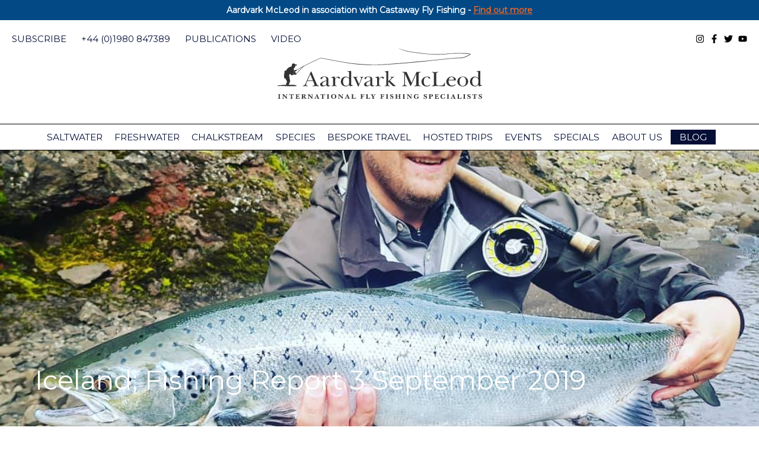

--- FILE ---
content_type: text/html; charset=utf-8
request_url: https://www.google.com/recaptcha/api2/anchor?ar=1&k=6Ld5I9cUAAAAAKQSIatFgWuakGa-BeJJPiVRCfR1&co=aHR0cHM6Ly93d3cuYWFyZHZhcmttY2xlb2QuY29tOjQ0Mw..&hl=en-GB&v=PoyoqOPhxBO7pBk68S4YbpHZ&theme=light&size=normal&anchor-ms=20000&execute-ms=30000&cb=3qgpldwampfm
body_size: 49460
content:
<!DOCTYPE HTML><html dir="ltr" lang="en-GB"><head><meta http-equiv="Content-Type" content="text/html; charset=UTF-8">
<meta http-equiv="X-UA-Compatible" content="IE=edge">
<title>reCAPTCHA</title>
<style type="text/css">
/* cyrillic-ext */
@font-face {
  font-family: 'Roboto';
  font-style: normal;
  font-weight: 400;
  font-stretch: 100%;
  src: url(//fonts.gstatic.com/s/roboto/v48/KFO7CnqEu92Fr1ME7kSn66aGLdTylUAMa3GUBHMdazTgWw.woff2) format('woff2');
  unicode-range: U+0460-052F, U+1C80-1C8A, U+20B4, U+2DE0-2DFF, U+A640-A69F, U+FE2E-FE2F;
}
/* cyrillic */
@font-face {
  font-family: 'Roboto';
  font-style: normal;
  font-weight: 400;
  font-stretch: 100%;
  src: url(//fonts.gstatic.com/s/roboto/v48/KFO7CnqEu92Fr1ME7kSn66aGLdTylUAMa3iUBHMdazTgWw.woff2) format('woff2');
  unicode-range: U+0301, U+0400-045F, U+0490-0491, U+04B0-04B1, U+2116;
}
/* greek-ext */
@font-face {
  font-family: 'Roboto';
  font-style: normal;
  font-weight: 400;
  font-stretch: 100%;
  src: url(//fonts.gstatic.com/s/roboto/v48/KFO7CnqEu92Fr1ME7kSn66aGLdTylUAMa3CUBHMdazTgWw.woff2) format('woff2');
  unicode-range: U+1F00-1FFF;
}
/* greek */
@font-face {
  font-family: 'Roboto';
  font-style: normal;
  font-weight: 400;
  font-stretch: 100%;
  src: url(//fonts.gstatic.com/s/roboto/v48/KFO7CnqEu92Fr1ME7kSn66aGLdTylUAMa3-UBHMdazTgWw.woff2) format('woff2');
  unicode-range: U+0370-0377, U+037A-037F, U+0384-038A, U+038C, U+038E-03A1, U+03A3-03FF;
}
/* math */
@font-face {
  font-family: 'Roboto';
  font-style: normal;
  font-weight: 400;
  font-stretch: 100%;
  src: url(//fonts.gstatic.com/s/roboto/v48/KFO7CnqEu92Fr1ME7kSn66aGLdTylUAMawCUBHMdazTgWw.woff2) format('woff2');
  unicode-range: U+0302-0303, U+0305, U+0307-0308, U+0310, U+0312, U+0315, U+031A, U+0326-0327, U+032C, U+032F-0330, U+0332-0333, U+0338, U+033A, U+0346, U+034D, U+0391-03A1, U+03A3-03A9, U+03B1-03C9, U+03D1, U+03D5-03D6, U+03F0-03F1, U+03F4-03F5, U+2016-2017, U+2034-2038, U+203C, U+2040, U+2043, U+2047, U+2050, U+2057, U+205F, U+2070-2071, U+2074-208E, U+2090-209C, U+20D0-20DC, U+20E1, U+20E5-20EF, U+2100-2112, U+2114-2115, U+2117-2121, U+2123-214F, U+2190, U+2192, U+2194-21AE, U+21B0-21E5, U+21F1-21F2, U+21F4-2211, U+2213-2214, U+2216-22FF, U+2308-230B, U+2310, U+2319, U+231C-2321, U+2336-237A, U+237C, U+2395, U+239B-23B7, U+23D0, U+23DC-23E1, U+2474-2475, U+25AF, U+25B3, U+25B7, U+25BD, U+25C1, U+25CA, U+25CC, U+25FB, U+266D-266F, U+27C0-27FF, U+2900-2AFF, U+2B0E-2B11, U+2B30-2B4C, U+2BFE, U+3030, U+FF5B, U+FF5D, U+1D400-1D7FF, U+1EE00-1EEFF;
}
/* symbols */
@font-face {
  font-family: 'Roboto';
  font-style: normal;
  font-weight: 400;
  font-stretch: 100%;
  src: url(//fonts.gstatic.com/s/roboto/v48/KFO7CnqEu92Fr1ME7kSn66aGLdTylUAMaxKUBHMdazTgWw.woff2) format('woff2');
  unicode-range: U+0001-000C, U+000E-001F, U+007F-009F, U+20DD-20E0, U+20E2-20E4, U+2150-218F, U+2190, U+2192, U+2194-2199, U+21AF, U+21E6-21F0, U+21F3, U+2218-2219, U+2299, U+22C4-22C6, U+2300-243F, U+2440-244A, U+2460-24FF, U+25A0-27BF, U+2800-28FF, U+2921-2922, U+2981, U+29BF, U+29EB, U+2B00-2BFF, U+4DC0-4DFF, U+FFF9-FFFB, U+10140-1018E, U+10190-1019C, U+101A0, U+101D0-101FD, U+102E0-102FB, U+10E60-10E7E, U+1D2C0-1D2D3, U+1D2E0-1D37F, U+1F000-1F0FF, U+1F100-1F1AD, U+1F1E6-1F1FF, U+1F30D-1F30F, U+1F315, U+1F31C, U+1F31E, U+1F320-1F32C, U+1F336, U+1F378, U+1F37D, U+1F382, U+1F393-1F39F, U+1F3A7-1F3A8, U+1F3AC-1F3AF, U+1F3C2, U+1F3C4-1F3C6, U+1F3CA-1F3CE, U+1F3D4-1F3E0, U+1F3ED, U+1F3F1-1F3F3, U+1F3F5-1F3F7, U+1F408, U+1F415, U+1F41F, U+1F426, U+1F43F, U+1F441-1F442, U+1F444, U+1F446-1F449, U+1F44C-1F44E, U+1F453, U+1F46A, U+1F47D, U+1F4A3, U+1F4B0, U+1F4B3, U+1F4B9, U+1F4BB, U+1F4BF, U+1F4C8-1F4CB, U+1F4D6, U+1F4DA, U+1F4DF, U+1F4E3-1F4E6, U+1F4EA-1F4ED, U+1F4F7, U+1F4F9-1F4FB, U+1F4FD-1F4FE, U+1F503, U+1F507-1F50B, U+1F50D, U+1F512-1F513, U+1F53E-1F54A, U+1F54F-1F5FA, U+1F610, U+1F650-1F67F, U+1F687, U+1F68D, U+1F691, U+1F694, U+1F698, U+1F6AD, U+1F6B2, U+1F6B9-1F6BA, U+1F6BC, U+1F6C6-1F6CF, U+1F6D3-1F6D7, U+1F6E0-1F6EA, U+1F6F0-1F6F3, U+1F6F7-1F6FC, U+1F700-1F7FF, U+1F800-1F80B, U+1F810-1F847, U+1F850-1F859, U+1F860-1F887, U+1F890-1F8AD, U+1F8B0-1F8BB, U+1F8C0-1F8C1, U+1F900-1F90B, U+1F93B, U+1F946, U+1F984, U+1F996, U+1F9E9, U+1FA00-1FA6F, U+1FA70-1FA7C, U+1FA80-1FA89, U+1FA8F-1FAC6, U+1FACE-1FADC, U+1FADF-1FAE9, U+1FAF0-1FAF8, U+1FB00-1FBFF;
}
/* vietnamese */
@font-face {
  font-family: 'Roboto';
  font-style: normal;
  font-weight: 400;
  font-stretch: 100%;
  src: url(//fonts.gstatic.com/s/roboto/v48/KFO7CnqEu92Fr1ME7kSn66aGLdTylUAMa3OUBHMdazTgWw.woff2) format('woff2');
  unicode-range: U+0102-0103, U+0110-0111, U+0128-0129, U+0168-0169, U+01A0-01A1, U+01AF-01B0, U+0300-0301, U+0303-0304, U+0308-0309, U+0323, U+0329, U+1EA0-1EF9, U+20AB;
}
/* latin-ext */
@font-face {
  font-family: 'Roboto';
  font-style: normal;
  font-weight: 400;
  font-stretch: 100%;
  src: url(//fonts.gstatic.com/s/roboto/v48/KFO7CnqEu92Fr1ME7kSn66aGLdTylUAMa3KUBHMdazTgWw.woff2) format('woff2');
  unicode-range: U+0100-02BA, U+02BD-02C5, U+02C7-02CC, U+02CE-02D7, U+02DD-02FF, U+0304, U+0308, U+0329, U+1D00-1DBF, U+1E00-1E9F, U+1EF2-1EFF, U+2020, U+20A0-20AB, U+20AD-20C0, U+2113, U+2C60-2C7F, U+A720-A7FF;
}
/* latin */
@font-face {
  font-family: 'Roboto';
  font-style: normal;
  font-weight: 400;
  font-stretch: 100%;
  src: url(//fonts.gstatic.com/s/roboto/v48/KFO7CnqEu92Fr1ME7kSn66aGLdTylUAMa3yUBHMdazQ.woff2) format('woff2');
  unicode-range: U+0000-00FF, U+0131, U+0152-0153, U+02BB-02BC, U+02C6, U+02DA, U+02DC, U+0304, U+0308, U+0329, U+2000-206F, U+20AC, U+2122, U+2191, U+2193, U+2212, U+2215, U+FEFF, U+FFFD;
}
/* cyrillic-ext */
@font-face {
  font-family: 'Roboto';
  font-style: normal;
  font-weight: 500;
  font-stretch: 100%;
  src: url(//fonts.gstatic.com/s/roboto/v48/KFO7CnqEu92Fr1ME7kSn66aGLdTylUAMa3GUBHMdazTgWw.woff2) format('woff2');
  unicode-range: U+0460-052F, U+1C80-1C8A, U+20B4, U+2DE0-2DFF, U+A640-A69F, U+FE2E-FE2F;
}
/* cyrillic */
@font-face {
  font-family: 'Roboto';
  font-style: normal;
  font-weight: 500;
  font-stretch: 100%;
  src: url(//fonts.gstatic.com/s/roboto/v48/KFO7CnqEu92Fr1ME7kSn66aGLdTylUAMa3iUBHMdazTgWw.woff2) format('woff2');
  unicode-range: U+0301, U+0400-045F, U+0490-0491, U+04B0-04B1, U+2116;
}
/* greek-ext */
@font-face {
  font-family: 'Roboto';
  font-style: normal;
  font-weight: 500;
  font-stretch: 100%;
  src: url(//fonts.gstatic.com/s/roboto/v48/KFO7CnqEu92Fr1ME7kSn66aGLdTylUAMa3CUBHMdazTgWw.woff2) format('woff2');
  unicode-range: U+1F00-1FFF;
}
/* greek */
@font-face {
  font-family: 'Roboto';
  font-style: normal;
  font-weight: 500;
  font-stretch: 100%;
  src: url(//fonts.gstatic.com/s/roboto/v48/KFO7CnqEu92Fr1ME7kSn66aGLdTylUAMa3-UBHMdazTgWw.woff2) format('woff2');
  unicode-range: U+0370-0377, U+037A-037F, U+0384-038A, U+038C, U+038E-03A1, U+03A3-03FF;
}
/* math */
@font-face {
  font-family: 'Roboto';
  font-style: normal;
  font-weight: 500;
  font-stretch: 100%;
  src: url(//fonts.gstatic.com/s/roboto/v48/KFO7CnqEu92Fr1ME7kSn66aGLdTylUAMawCUBHMdazTgWw.woff2) format('woff2');
  unicode-range: U+0302-0303, U+0305, U+0307-0308, U+0310, U+0312, U+0315, U+031A, U+0326-0327, U+032C, U+032F-0330, U+0332-0333, U+0338, U+033A, U+0346, U+034D, U+0391-03A1, U+03A3-03A9, U+03B1-03C9, U+03D1, U+03D5-03D6, U+03F0-03F1, U+03F4-03F5, U+2016-2017, U+2034-2038, U+203C, U+2040, U+2043, U+2047, U+2050, U+2057, U+205F, U+2070-2071, U+2074-208E, U+2090-209C, U+20D0-20DC, U+20E1, U+20E5-20EF, U+2100-2112, U+2114-2115, U+2117-2121, U+2123-214F, U+2190, U+2192, U+2194-21AE, U+21B0-21E5, U+21F1-21F2, U+21F4-2211, U+2213-2214, U+2216-22FF, U+2308-230B, U+2310, U+2319, U+231C-2321, U+2336-237A, U+237C, U+2395, U+239B-23B7, U+23D0, U+23DC-23E1, U+2474-2475, U+25AF, U+25B3, U+25B7, U+25BD, U+25C1, U+25CA, U+25CC, U+25FB, U+266D-266F, U+27C0-27FF, U+2900-2AFF, U+2B0E-2B11, U+2B30-2B4C, U+2BFE, U+3030, U+FF5B, U+FF5D, U+1D400-1D7FF, U+1EE00-1EEFF;
}
/* symbols */
@font-face {
  font-family: 'Roboto';
  font-style: normal;
  font-weight: 500;
  font-stretch: 100%;
  src: url(//fonts.gstatic.com/s/roboto/v48/KFO7CnqEu92Fr1ME7kSn66aGLdTylUAMaxKUBHMdazTgWw.woff2) format('woff2');
  unicode-range: U+0001-000C, U+000E-001F, U+007F-009F, U+20DD-20E0, U+20E2-20E4, U+2150-218F, U+2190, U+2192, U+2194-2199, U+21AF, U+21E6-21F0, U+21F3, U+2218-2219, U+2299, U+22C4-22C6, U+2300-243F, U+2440-244A, U+2460-24FF, U+25A0-27BF, U+2800-28FF, U+2921-2922, U+2981, U+29BF, U+29EB, U+2B00-2BFF, U+4DC0-4DFF, U+FFF9-FFFB, U+10140-1018E, U+10190-1019C, U+101A0, U+101D0-101FD, U+102E0-102FB, U+10E60-10E7E, U+1D2C0-1D2D3, U+1D2E0-1D37F, U+1F000-1F0FF, U+1F100-1F1AD, U+1F1E6-1F1FF, U+1F30D-1F30F, U+1F315, U+1F31C, U+1F31E, U+1F320-1F32C, U+1F336, U+1F378, U+1F37D, U+1F382, U+1F393-1F39F, U+1F3A7-1F3A8, U+1F3AC-1F3AF, U+1F3C2, U+1F3C4-1F3C6, U+1F3CA-1F3CE, U+1F3D4-1F3E0, U+1F3ED, U+1F3F1-1F3F3, U+1F3F5-1F3F7, U+1F408, U+1F415, U+1F41F, U+1F426, U+1F43F, U+1F441-1F442, U+1F444, U+1F446-1F449, U+1F44C-1F44E, U+1F453, U+1F46A, U+1F47D, U+1F4A3, U+1F4B0, U+1F4B3, U+1F4B9, U+1F4BB, U+1F4BF, U+1F4C8-1F4CB, U+1F4D6, U+1F4DA, U+1F4DF, U+1F4E3-1F4E6, U+1F4EA-1F4ED, U+1F4F7, U+1F4F9-1F4FB, U+1F4FD-1F4FE, U+1F503, U+1F507-1F50B, U+1F50D, U+1F512-1F513, U+1F53E-1F54A, U+1F54F-1F5FA, U+1F610, U+1F650-1F67F, U+1F687, U+1F68D, U+1F691, U+1F694, U+1F698, U+1F6AD, U+1F6B2, U+1F6B9-1F6BA, U+1F6BC, U+1F6C6-1F6CF, U+1F6D3-1F6D7, U+1F6E0-1F6EA, U+1F6F0-1F6F3, U+1F6F7-1F6FC, U+1F700-1F7FF, U+1F800-1F80B, U+1F810-1F847, U+1F850-1F859, U+1F860-1F887, U+1F890-1F8AD, U+1F8B0-1F8BB, U+1F8C0-1F8C1, U+1F900-1F90B, U+1F93B, U+1F946, U+1F984, U+1F996, U+1F9E9, U+1FA00-1FA6F, U+1FA70-1FA7C, U+1FA80-1FA89, U+1FA8F-1FAC6, U+1FACE-1FADC, U+1FADF-1FAE9, U+1FAF0-1FAF8, U+1FB00-1FBFF;
}
/* vietnamese */
@font-face {
  font-family: 'Roboto';
  font-style: normal;
  font-weight: 500;
  font-stretch: 100%;
  src: url(//fonts.gstatic.com/s/roboto/v48/KFO7CnqEu92Fr1ME7kSn66aGLdTylUAMa3OUBHMdazTgWw.woff2) format('woff2');
  unicode-range: U+0102-0103, U+0110-0111, U+0128-0129, U+0168-0169, U+01A0-01A1, U+01AF-01B0, U+0300-0301, U+0303-0304, U+0308-0309, U+0323, U+0329, U+1EA0-1EF9, U+20AB;
}
/* latin-ext */
@font-face {
  font-family: 'Roboto';
  font-style: normal;
  font-weight: 500;
  font-stretch: 100%;
  src: url(//fonts.gstatic.com/s/roboto/v48/KFO7CnqEu92Fr1ME7kSn66aGLdTylUAMa3KUBHMdazTgWw.woff2) format('woff2');
  unicode-range: U+0100-02BA, U+02BD-02C5, U+02C7-02CC, U+02CE-02D7, U+02DD-02FF, U+0304, U+0308, U+0329, U+1D00-1DBF, U+1E00-1E9F, U+1EF2-1EFF, U+2020, U+20A0-20AB, U+20AD-20C0, U+2113, U+2C60-2C7F, U+A720-A7FF;
}
/* latin */
@font-face {
  font-family: 'Roboto';
  font-style: normal;
  font-weight: 500;
  font-stretch: 100%;
  src: url(//fonts.gstatic.com/s/roboto/v48/KFO7CnqEu92Fr1ME7kSn66aGLdTylUAMa3yUBHMdazQ.woff2) format('woff2');
  unicode-range: U+0000-00FF, U+0131, U+0152-0153, U+02BB-02BC, U+02C6, U+02DA, U+02DC, U+0304, U+0308, U+0329, U+2000-206F, U+20AC, U+2122, U+2191, U+2193, U+2212, U+2215, U+FEFF, U+FFFD;
}
/* cyrillic-ext */
@font-face {
  font-family: 'Roboto';
  font-style: normal;
  font-weight: 900;
  font-stretch: 100%;
  src: url(//fonts.gstatic.com/s/roboto/v48/KFO7CnqEu92Fr1ME7kSn66aGLdTylUAMa3GUBHMdazTgWw.woff2) format('woff2');
  unicode-range: U+0460-052F, U+1C80-1C8A, U+20B4, U+2DE0-2DFF, U+A640-A69F, U+FE2E-FE2F;
}
/* cyrillic */
@font-face {
  font-family: 'Roboto';
  font-style: normal;
  font-weight: 900;
  font-stretch: 100%;
  src: url(//fonts.gstatic.com/s/roboto/v48/KFO7CnqEu92Fr1ME7kSn66aGLdTylUAMa3iUBHMdazTgWw.woff2) format('woff2');
  unicode-range: U+0301, U+0400-045F, U+0490-0491, U+04B0-04B1, U+2116;
}
/* greek-ext */
@font-face {
  font-family: 'Roboto';
  font-style: normal;
  font-weight: 900;
  font-stretch: 100%;
  src: url(//fonts.gstatic.com/s/roboto/v48/KFO7CnqEu92Fr1ME7kSn66aGLdTylUAMa3CUBHMdazTgWw.woff2) format('woff2');
  unicode-range: U+1F00-1FFF;
}
/* greek */
@font-face {
  font-family: 'Roboto';
  font-style: normal;
  font-weight: 900;
  font-stretch: 100%;
  src: url(//fonts.gstatic.com/s/roboto/v48/KFO7CnqEu92Fr1ME7kSn66aGLdTylUAMa3-UBHMdazTgWw.woff2) format('woff2');
  unicode-range: U+0370-0377, U+037A-037F, U+0384-038A, U+038C, U+038E-03A1, U+03A3-03FF;
}
/* math */
@font-face {
  font-family: 'Roboto';
  font-style: normal;
  font-weight: 900;
  font-stretch: 100%;
  src: url(//fonts.gstatic.com/s/roboto/v48/KFO7CnqEu92Fr1ME7kSn66aGLdTylUAMawCUBHMdazTgWw.woff2) format('woff2');
  unicode-range: U+0302-0303, U+0305, U+0307-0308, U+0310, U+0312, U+0315, U+031A, U+0326-0327, U+032C, U+032F-0330, U+0332-0333, U+0338, U+033A, U+0346, U+034D, U+0391-03A1, U+03A3-03A9, U+03B1-03C9, U+03D1, U+03D5-03D6, U+03F0-03F1, U+03F4-03F5, U+2016-2017, U+2034-2038, U+203C, U+2040, U+2043, U+2047, U+2050, U+2057, U+205F, U+2070-2071, U+2074-208E, U+2090-209C, U+20D0-20DC, U+20E1, U+20E5-20EF, U+2100-2112, U+2114-2115, U+2117-2121, U+2123-214F, U+2190, U+2192, U+2194-21AE, U+21B0-21E5, U+21F1-21F2, U+21F4-2211, U+2213-2214, U+2216-22FF, U+2308-230B, U+2310, U+2319, U+231C-2321, U+2336-237A, U+237C, U+2395, U+239B-23B7, U+23D0, U+23DC-23E1, U+2474-2475, U+25AF, U+25B3, U+25B7, U+25BD, U+25C1, U+25CA, U+25CC, U+25FB, U+266D-266F, U+27C0-27FF, U+2900-2AFF, U+2B0E-2B11, U+2B30-2B4C, U+2BFE, U+3030, U+FF5B, U+FF5D, U+1D400-1D7FF, U+1EE00-1EEFF;
}
/* symbols */
@font-face {
  font-family: 'Roboto';
  font-style: normal;
  font-weight: 900;
  font-stretch: 100%;
  src: url(//fonts.gstatic.com/s/roboto/v48/KFO7CnqEu92Fr1ME7kSn66aGLdTylUAMaxKUBHMdazTgWw.woff2) format('woff2');
  unicode-range: U+0001-000C, U+000E-001F, U+007F-009F, U+20DD-20E0, U+20E2-20E4, U+2150-218F, U+2190, U+2192, U+2194-2199, U+21AF, U+21E6-21F0, U+21F3, U+2218-2219, U+2299, U+22C4-22C6, U+2300-243F, U+2440-244A, U+2460-24FF, U+25A0-27BF, U+2800-28FF, U+2921-2922, U+2981, U+29BF, U+29EB, U+2B00-2BFF, U+4DC0-4DFF, U+FFF9-FFFB, U+10140-1018E, U+10190-1019C, U+101A0, U+101D0-101FD, U+102E0-102FB, U+10E60-10E7E, U+1D2C0-1D2D3, U+1D2E0-1D37F, U+1F000-1F0FF, U+1F100-1F1AD, U+1F1E6-1F1FF, U+1F30D-1F30F, U+1F315, U+1F31C, U+1F31E, U+1F320-1F32C, U+1F336, U+1F378, U+1F37D, U+1F382, U+1F393-1F39F, U+1F3A7-1F3A8, U+1F3AC-1F3AF, U+1F3C2, U+1F3C4-1F3C6, U+1F3CA-1F3CE, U+1F3D4-1F3E0, U+1F3ED, U+1F3F1-1F3F3, U+1F3F5-1F3F7, U+1F408, U+1F415, U+1F41F, U+1F426, U+1F43F, U+1F441-1F442, U+1F444, U+1F446-1F449, U+1F44C-1F44E, U+1F453, U+1F46A, U+1F47D, U+1F4A3, U+1F4B0, U+1F4B3, U+1F4B9, U+1F4BB, U+1F4BF, U+1F4C8-1F4CB, U+1F4D6, U+1F4DA, U+1F4DF, U+1F4E3-1F4E6, U+1F4EA-1F4ED, U+1F4F7, U+1F4F9-1F4FB, U+1F4FD-1F4FE, U+1F503, U+1F507-1F50B, U+1F50D, U+1F512-1F513, U+1F53E-1F54A, U+1F54F-1F5FA, U+1F610, U+1F650-1F67F, U+1F687, U+1F68D, U+1F691, U+1F694, U+1F698, U+1F6AD, U+1F6B2, U+1F6B9-1F6BA, U+1F6BC, U+1F6C6-1F6CF, U+1F6D3-1F6D7, U+1F6E0-1F6EA, U+1F6F0-1F6F3, U+1F6F7-1F6FC, U+1F700-1F7FF, U+1F800-1F80B, U+1F810-1F847, U+1F850-1F859, U+1F860-1F887, U+1F890-1F8AD, U+1F8B0-1F8BB, U+1F8C0-1F8C1, U+1F900-1F90B, U+1F93B, U+1F946, U+1F984, U+1F996, U+1F9E9, U+1FA00-1FA6F, U+1FA70-1FA7C, U+1FA80-1FA89, U+1FA8F-1FAC6, U+1FACE-1FADC, U+1FADF-1FAE9, U+1FAF0-1FAF8, U+1FB00-1FBFF;
}
/* vietnamese */
@font-face {
  font-family: 'Roboto';
  font-style: normal;
  font-weight: 900;
  font-stretch: 100%;
  src: url(//fonts.gstatic.com/s/roboto/v48/KFO7CnqEu92Fr1ME7kSn66aGLdTylUAMa3OUBHMdazTgWw.woff2) format('woff2');
  unicode-range: U+0102-0103, U+0110-0111, U+0128-0129, U+0168-0169, U+01A0-01A1, U+01AF-01B0, U+0300-0301, U+0303-0304, U+0308-0309, U+0323, U+0329, U+1EA0-1EF9, U+20AB;
}
/* latin-ext */
@font-face {
  font-family: 'Roboto';
  font-style: normal;
  font-weight: 900;
  font-stretch: 100%;
  src: url(//fonts.gstatic.com/s/roboto/v48/KFO7CnqEu92Fr1ME7kSn66aGLdTylUAMa3KUBHMdazTgWw.woff2) format('woff2');
  unicode-range: U+0100-02BA, U+02BD-02C5, U+02C7-02CC, U+02CE-02D7, U+02DD-02FF, U+0304, U+0308, U+0329, U+1D00-1DBF, U+1E00-1E9F, U+1EF2-1EFF, U+2020, U+20A0-20AB, U+20AD-20C0, U+2113, U+2C60-2C7F, U+A720-A7FF;
}
/* latin */
@font-face {
  font-family: 'Roboto';
  font-style: normal;
  font-weight: 900;
  font-stretch: 100%;
  src: url(//fonts.gstatic.com/s/roboto/v48/KFO7CnqEu92Fr1ME7kSn66aGLdTylUAMa3yUBHMdazQ.woff2) format('woff2');
  unicode-range: U+0000-00FF, U+0131, U+0152-0153, U+02BB-02BC, U+02C6, U+02DA, U+02DC, U+0304, U+0308, U+0329, U+2000-206F, U+20AC, U+2122, U+2191, U+2193, U+2212, U+2215, U+FEFF, U+FFFD;
}

</style>
<link rel="stylesheet" type="text/css" href="https://www.gstatic.com/recaptcha/releases/PoyoqOPhxBO7pBk68S4YbpHZ/styles__ltr.css">
<script nonce="AsSrRV5EuHp8HbIwx9RnvA" type="text/javascript">window['__recaptcha_api'] = 'https://www.google.com/recaptcha/api2/';</script>
<script type="text/javascript" src="https://www.gstatic.com/recaptcha/releases/PoyoqOPhxBO7pBk68S4YbpHZ/recaptcha__en_gb.js" nonce="AsSrRV5EuHp8HbIwx9RnvA">
      
    </script></head>
<body><div id="rc-anchor-alert" class="rc-anchor-alert"></div>
<input type="hidden" id="recaptcha-token" value="[base64]">
<script type="text/javascript" nonce="AsSrRV5EuHp8HbIwx9RnvA">
      recaptcha.anchor.Main.init("[\x22ainput\x22,[\x22bgdata\x22,\x22\x22,\[base64]/[base64]/[base64]/[base64]/[base64]/UltsKytdPUU6KEU8MjA0OD9SW2wrK109RT4+NnwxOTI6KChFJjY0NTEyKT09NTUyOTYmJk0rMTxjLmxlbmd0aCYmKGMuY2hhckNvZGVBdChNKzEpJjY0NTEyKT09NTYzMjA/[base64]/[base64]/[base64]/[base64]/[base64]/[base64]/[base64]\x22,\[base64]\x22,\x22wpbDnsK7wpXDksKAwrXCl0BYNxzCjcOYfcKmKGN3woJZwq/[base64]/Dug5owotCLV7DgxTCg8KBN3Nnw54sRMK1wqMVdsKFw64+SEnCn2vDngRdwpjDtMK8w4kMw71pCSnDtMOHw7/DmQsswqrCui/DhcOOD0FGw71ffcOUw49cDMOWScKKfMK7wpfClMKpwqkuH8Kqw68FJT/CjwIhIG/DnytJf8KhM8OyIg8bwo9DwqvDgcOFX8OXw7/DicOQeMOOe8OoeMKRwrnDjE7DjSQZZDsOwo/CqcKQMcK7w7LCocKLO3U1Y15uEMOuEHPDssOYckXCt0Izf8Kswp3Cv8O+w4pkeMKDJ8K3wrg1w5gVYw/CjsOAwonCp8KYWhUmw54Dw5nCvsKwRMKnHsOBRMK4GcK/BmMrwpEbS10TIwrCsWhQw6LDjA1gwoFIPxBtScOqLcKrwpkFLMKZLzUWwpYORcOAwocOQsODw4dqw6sCFQXDg8OLw4ReG8KSw7FUacO8fx7Ct2PCvkjCsCzChwjCuw5EV8OXWMOgw6gtDCcbNMKRwrrCkhwed8KWw49BXcKSHcOwwqEIwpcIwoYjw63Dgk/CgMOXTsKQN8OcMHHDkcKBwpFUJ0bDtnBBw6diwpbDmVs0wrAca2BPSGnCogMwL8KmCsKbw4JfbcOAw5XCtsOcwqEDFQrCg8K4w7/[base64]/acO/T0XDl8K3w6vCr01iHjw7w67Dm8Ovw5towp7DrnfChwRJw4jCrjFewrgwRBAqbk7Cj8O1wovCjcKYw7IdNwPCi3h1wrlhMsK7W8Khw43Cni8zXhHCuUXDhFE5w6kPw5PDtHRaLE5RGcKhw7hnwpdbwoIYw57DjWDCnTfCrcK8wprDnC4MU8KVwr/DvzQGf8O7wp3Cv8K9w53DlEnCg1dyXMOtIcK4OMKaw53DssK4IUN5wozCusOXTjcGH8KnChPDvngWwox3XlJFc8OLM1rDpV3CvcODJMOieynCpFIeWcKsdsKrw67CtnBTVMOkwqfCgcO7w5TDkT13w5JHF8KJwoABAkjDlSt/[base64]/w6EkcxHChEokwq1hw6fCrcKUFFPDt2HDvMKeDMKwM8Oqw74ZcsOJY8KNcFbDuAdxIcOqwr/CvyoKw6HCpcONUMKUcsKBOV9xw5Fuw414w5UjDgwdP2DCpi7DgsKxLHBGw6jCk8Kzwp7DgUwJw5YZw5jCs0/DiTFTwqLCmMKeVcO+EMKNwodsEcKHw442wrHDtMK5XxUVfcOoBMK4w4rCi1Zpw4oVwp7DoG/Chn83S8Klw5RvwoJoK0vDvMOqC0LCp2J4TcKSTFvDpGXDq1rDmQtVOcKCK8Ktw5DDucK7w6DDv8KAQsKiw7/Cqh7DtDzDiXZLwrw8wpNTwphtfsKMw63DsMKSJMKQwoPDmTXDqMKtKsOewq3CrMOow5jCocKXw6RKwrwBw7NfbADCsgLDvnQjbMKnecKuWsKLw6bDshVkw513bjjCnjI5w6UmCDzDvsKPwqjDt8K+wrnDuTVvw4zCk8OtKsOsw79Qw44xH8KAw7paEsKSwq/Di3DCuMKSw7zCvAEYL8K5wr5iBy/DpsKrBGrDlMOzNX9JXQ/Dp3XCgmZEw7Qhd8KvbMOtw5LCv8KXKVLDlMOJwqnDhsKUw6Rcw5RzV8K4wrbCt8KMw4DDtWrCt8KvNCpNY0vDnMO9wowqLyo2wozDnn1abMKCw4cKSMKCUmnClBXCsUrDt2MvJQnDj8OmwppMFcOBPhvCicKHOU57wqvDvsKrwo/DjE3DlFxqw60QLcKjBsOEZSkwwqrCiTvDqsOwBFvDskxjwqXDmMKgwqY1CMOJX2PCvcK4bW/CtkRKV8OMN8K1wrTDtcKlf8KeOsODJWpUwpfCsMKswrHDnMKsGHfDjsOWw5xWJ8K9w4XDhMKHw7JtPiDCp8K/[base64]/CgVBoOMKQD8OQQsOnOsKHTsO1w55QIWlyZjrCh8KhOxHDusKdw7HDhj/Cu8Ohw4lgTCXDrE7DpgxOwrV+J8K5Q8Orw6JUVXNCV8KTwrgjOcKoc0DDhwnDnEYtS2ljb8Kiwr0jYMKJwoYUwoVJw4TDtUhNwpMKeCzDjsOreMKKAhnDuSBFHk7DjG7CiMOHQsOXNDMzSnLDiMOiwo3DqifCvRMZwp/ClR/CvMKSwrXDtcO5MMO+w7vDqMKCbi43GcKZw5zDul9Yw7fDu2XDh8KvN1LDgU1XB0Mqw5bCrEbCj8K8wobDn25twoR6w75fwpIUeG/DjyXDgcK/woXDm8KyTsKCYD1jfBTDmcKMWz3Dl1QBwqPChm9kw7ocNXk/cgVRwrTCpMKtKxcZw4rCl31ewo0ZwrTCjcKAYyDDrsOtwpvChVDCjgN1wpjDj8KVBsK7wonCisOfw5BawpdDJ8OBOMK5PMOUw5vDgcKtw6LDt2XCpC/DtMODTcK6w6jCs8K8TcO+wow+QxrCuw/Dgjtpwq3DpRl8wrnDgsOxBsOqWMO2MCTDrWrCscOjDMO3woBww5fCssK0wonDsR4PFMOUUVfCj27CtHPCinLDonokwqc4CMK9w4/Cm8KEwqRSVVrCt0ljDFjDk8O4TcK3UA5qw5kgdsO9WMOtwpbCscO5DlPDr8Kgwo/[base64]/Q8KHwqRYwpTCkTs4O8KCwr7Cl8OSw5gGwqLDgQHDnFcCEB4VdWfDhMKFw6JtXVkZw5rDnMKywqjCpkLCm8OKA3U3wqXCgTx0H8OvwrvDu8OrKMOhC8O9w5vCpFF7QEfDoSXDvMOzwpTDvHPCqcOlIhDCucKGw5EEWEHCnW/[base64]/ClXdkw49kwogCLsKFwosRwprDpXPDoMKbEnPCkCUZYsOePlHDrig4PG1GacKzwpzDpMOFw4VwIHPDjcK3axFBw6wCMXXDgjTCqcKxRcK1bsOEbsKew63CuSTDs1fCv8KGw4NlwoZlJsKTwqDCplHDmnXCpF7DuUHClyHCtEvChwFwfATDvH0aNid3CMOyfw/DiMKKwr/[base64]/HzlOB8K1woHDvRnCu8K/wrTDnw3CgSLCmU4mwr3CkDgAwrfCkyAtVcObIWIWEsKkXcKLJCLDiMKyE8KMwr7DhMKHHT4UwqtKQz11w7R5wrrClMOAw7/Dgy/[base64]/DusOIX8KUwrfDucOVGcOldsKPAWTDocKNw5nCpTtewoTDhcKdO8OCw5caIcOsw5XDpzpWAgIjwpBgZVjDt21Yw4fCiMKhwr4vwqTDlcOAwo/[base64]/[base64]/w7rDgXzCsDoqVCrDpcOAw44lwrFTZsK+w5vDlcOawqrDh8Kcw6/DusKNDsOPw4vCqiLCu8KqwrYIe8O3KmB6woTCvsKrw4jCmCzDjGFMw5XDsFAHw5oVw7/CgcOOJgvCksOnw6BQwpXCp3YCez7ChWzDkcKDw4PCpMKdOMOsw75iNMOuw6zCg8OQXhPDrn3Cimtww47Dk1HDp8K5WGpkI2DCnMOHWcKyYQ3Cly7CqMOcwqQFwr/CiCDDuG0vw7TDoWPDoTHDjsOSYMKWwo7Dm0EFAWrDmEsPAMORTsOAUFQgWDrDnnc3M17Dlgh9w7xwwonCuMKoYsOwwp/CtcOewpXCvyddLcKxQEnCgigGw7PCvcKWcH8FRcODwpYSw7IOIH7Dn8KVe8K/VFzCg3vDvcK9w7tENCc7UQ53w7dUw7twwrXDvMKIw6XCuiPCqA15WsKHwoICBhvDuMOCwoxCJgkbwrwmXsKIXC/ChSQcw5HDsA3ClU8VYmwQADPCtywHwoDDnsORDSkmJsKQwqxhVMKYw5XCimx/PDI5WMOuMcKuw5PDvMKUwrkIw5rCnxHDqsKrw4gTw70rwrEaeX7DnWgAw7/Cjm7DnsOSfcKAwqBgwr3CqcK3ZcO9fsKOw55+XG3Ckx1/CsK/S8O/MMKawrhKCHHChMOua8Kfw5zDpcO5wrUuAyVlw5jCiMKnAsOrwq8JbwXDpkbCr8KGbsOsWzwBw7/[base64]/w6nDmMK0DS05OsOtMA5ZwrHCqMOgwptqw63DniHCqwDCn8KRQWvDjnh6C2wOel0pwodXwo/ClGPDusK2wovCokJRwqvCrkdXw43CkyoCIwPCrT/DpMKiw7sqw73CvsO/w5vDlsKVw69aYCoKO8ORO3wCw5DCnMOVPsOSJ8ORHMKIw63CqywiIMOuL8Otwqtiw5zDvD7DsxTDqcKgw5zDmlBfI8ORH29YGC/CgcO2wpIOw6vCtMKsBVbCqA8aN8OOw5tzw6ouwqNrwozDvMK6ZFTDucO6woXCsFbCrsKPbMOAwolFw7XDiHTChsKVBcK9Zk5fDMK2wofDnUJsGsK6IcOhw7ZlYcOWDgkbEsONfcO5wovDnBF6H30+w7bDgcOmT1/[base64]/CgsOIdcK0WWhmw6p4GErDlMO+QDnChBFMwprDu8KJwrUgwoDDicKBSMKkdwXDijbCicO0w6nDq0QXwoLDicO8wr/DjDMGwrBaw6EyAcK/[base64]/Dp8O8cTxYw7dZbhonwos/EsK3w5Ukwq5nwo4pcMOCCMKiwqF9fjhQBlXDtCdyD0LDtcKSL8KIOsOVK8KCBHI+w5kcUAvDvXXCk8OBwpDDicOkwpNaIEnDnsO/[base64]/Cu15UBnwPwolFwqPDimpmw5Qew605XzvCscOkEcOMwp3CulYvNRkoTADCpMO/wqvDrMKew6l8WsOTV1ltwqzDhDF+w6TDn8O4EQjDpsOvwr8vIV3Cji5Vw64LwrrCtVcsZsOueF5Fw6cbFsKvw7Mfwp9iBMOfbcOUw4hhESvDn0DCkcKhKsKDHMKJMcOGw5PCgsKOw4Mlw5XDjh0rw6vDiUjCrDNJw7FNNMKVHRLCscOhwp/[base64]/DkMKuwoZIw6vCry4IwprClUnCmsKrwpIpw7QGRcOXIS5GwrLDiBbCvF/Cq1HDs3LDtcKGandQwrIYw6nCghjCssOUwpENwp5FAsOiwp/DsMKEwq7CrxABwqnDisK6OS4bwo3CsAVORGBww4TCv0wXNkbCpyDDmEfCnsOlwo3Dj2rCsljDmMK0eVwPwpPCpsKJw5TDssKML8KPw75qF2PDimIRwpbCvgwdWcKCEMKjcD3Ck8OHCsOFV8KlwrxKw7rChX/ClcOQdcKEScK4woACCsK/w41rwrbDhcOiVUU5VcKGw4RLZsKPTmfDn8ORwr5cWcO6wpnDnwXCsClhwqMmwpYhKMKNcsKOHlHDlVh5fMKjwojCjMKEw6XDocKYw7/Dpy3CikTDm8K2wrnCvcK/w63CgwLDg8KAD8OabifDssOowrzCr8Oiw6HDkMKFwqsnPMOPwr9XQVV1wqofw79eNcKsw5bDh2PCiMKow4DCksOVCm9Two0Cw6LCocKjwrkDIcKwAUXDpMO4wqDCj8OKwo3CkH/[base64]/CqV5UwpDCvkVjw7vCu2zCklAVw7M/CF7Cv8Oxwp00w7HCqhB/QsKLHMKBKMK5djBQH8K2UsOaw6FHYyzDh07CrsKDYlNJJgBIw50CKcKYwqRSw4DCiHBxw4bDljPDjsO5w6fDghnDuT3DjBt/wrXCvWl9GcOnK37DlTTDscKIwoUjBSoPw40/JsKSesK5MTlWMR3Dg2HCqsOVLsOaAsOvXUvCpcK+ScO3TG7DiBDCt8K8dMOwwqLDqBEyZCM3wqTDvcKsw6bDqMOow6jDgsKLZSQpw6LDhi/CkMO2wop0FnTCr8OGEys+wrPCocK/w6R1wqLCtxEywo48wot7QWXDpj4bw4rCg8O5JsKkw65+ZwZ+MkbDucKNTEnDscOAHlBWwqnCo2Ftw5jDhMONXMOsw5HCsMOtVEwAE8ODwroYZMOQU3EnHMOkw5DCkMOnw5fCvMO5OMKdwpx2DMK/[base64]/w5dpw7Vuw6FIw6rCjHcew6nCvsKIwq9oKsOWBH7CtMKPdx/DkWnDj8O5wo7DqiAhw7LChsOiTcOoQMOswowxGVxCw6jCmMObwp4OZ2vDsMKPwp/CtUU2w6LDi8OXSXbDtsOnVAfCt8KTaSPDqEhAwojCthvCmnB4w6s4RMKHHR5gwpfChcOSw4bDlMK/wrbDoD91bMKaw5nDrMOAM1JewoXDik4cwprDgVdgw4jDmsOJCmfCn2TCi8KOEUBww4/[base64]/CiD3Dli7DsXR5VjTCjHQhU3U9wplJUsO0RA0sUi7DusOqw69yw5Vaw7nDhSTDtGbDtsO9w6bDrsK/wqQGU8OrWMKrdnxXScOlw4XCl2IVK3bCjMKsYXPCkcKXwpcSw5DCiC/CrXnDoUvDkX/[base64]/Dm8OkRsKvBcKUQsK0wpfDvsOPwqHCpyjDjn8uHlBydl/DmcOLY8KlIsKTCMKVwqEZLk1yVFXChSHDr3ZKwprDlFx8e8KTwpXCkMK3wrpBw5trwqLDjcKrwqPCl8OvHcKVw53DvsObwrNBRhPCisOsw53CosODDETDhsOAwpfDsMK1OCnCpyIKwpF9BMK+woHDoyppw7UDY8K/Qlg6GyttwovDmnFzDMOLS8KCJmAlQGVXL8Kbw4XCqsKEW8OYChdtDl/Co3g1dHfCg8KmwojDo2DDmnrDqMO2wrbCrGLDqx7CvMOrO8KCJcOEwqTCl8O/I8K+XcOFwp/CvxTCmEvCvUMww5TCv8OFAy8KwofDoBAuw6EVw41Gwr5zA1MtwqpOw60wUjhqTUjDnEbDrsOgUhFIwosEQAnCkzQaa8K8BcOGw5/CpybDocK4w7HCmMOtdMK7Xx3Dg3Rnw5nCkhLDoMKFw4JKwoPDncOsFDzDnSwqwpLDgyhKbjPDl8K5wqUOw53ChwMEecKJwrljwrTDlcO9w5PDtHk4w7/CrcK6wqprwpF0OcOJw5LCgcKfOsO1NMK8wrPCo8Kjw6oHw5vCksOYw6ByecKvdMO+NMOBw5DCqmjCpMO8DwrDqUjCm3ITwrvCksKwC8Knwoo9wp8/PUJOwoMbE8Ksw50dJjcYwp4vwpzDgkfCiMK0SmwFw6rDtwdmY8OEw7rDtcOHw6HCvSPDtsKbZmtgwrvDqzN1eMOCw5lLwpvCs8Osw7g8w4FwwoHCgW1QcBfCjsOvJipWw6bCqcKWLkd2wrzCjzXCvl8FbyDCi1YUATjCm3jCiBVYM1fCsMOfwq/CrE/ClTYXQcOXwoAfB8OFwpkkw6TCncOQLwRwwrrDqWvCmA7DlEbCuikOHsOwGMOLwr8kw6XDjj4rwrXDqsKkw4jCtTfCjiBNGDbClsO6w54kOUJEUsKew7bDrALDii5dcAbDscKlw4/CisOKW8Ojw6nCkiEmw59ccCcsJV/DvsODW8K5w41kw4LCsw/DpV7DqGtdecKKbS45T1JRCMKEAcOhwo3CuH7CssOVw5VJwrbDtBLDvMOtAcORL8OGCFhifDsgwro/[base64]/CqsOcwq3DjEXCgcOJw60QMnYewqlzwpsbwrLClcK5fsKmMcKTC0PCrcKUYMOzYTQRwqDDkMK9w7jDoMK8w7PDp8KMw552wqPDu8OMFsOCMcOqw7JUwptqwpUmUzbDi8OgUMKzw5w8wrh8woQLDixYwotYwrBjI8KPWVBQwrjCqMOTw7rDu8OmMDzDlnbDmh/DmQDCmMKxIsO2CyPDrcKeG8Ktw7hQKADDugHDlhHCi1E4wr7Do2oswpPCr8Odwo1kwpsuKBnDgMK8wqMOJC8MTcKuwprDqMKgG8OYBMK4wp0/[base64]/DmXrCowEVSnIiwqjDj1PCgD5vdmQseAE3PMKZw40wYyPCosKpwokLw5sTHsOvXsKsCDZUBcOAwqxFwp1dwprCusKOWcKROyHDvMOvKsOnwrfCvjpOwobDu2fCjwzCksK0w43DksOLwrAZw64CCwo6wrkhfA50wrjDo8O0OcKUw5fCpMK9w4APGMKHEDhFw7I/JcKRw4EVw6N7UMOkw4Vgw548wqTCs8OUBA3Dmj7ClcOOw6HCpH1/H8Ofw7/DrwoGFnTChW04w4YHJ8Kgw4p3WkfDo8KuQRIvw6FDacOJw6XDmMKUAMK4a8Kgw6LDp8KQYSFwwptMTcKrc8OxworDl0/CusOnw5LCvi1PLMOgGEfCuD44wqBxb3cOwpDCj0cew5TDpMODwpMoUsKBw7zDicK4HcKWwqrDj8Onw6zCiCfCunpRf0vDosKUVX98w7rDicKKwrVLw4zDicOJwozCowxIdEcfwrp+wrbCoBgqw6oQw45Mw5jDtMOtQMKkS8Ogwo7CmsKywoXCqVpNw57CtsO/YTQMC8KNCDrDmwfDli3DgsKDDcK5woLCnMKhWA7CpsK3wqoaKsKOw4HDuF3CrMKwKXrCiGLCihvCqUrDicOBw55ow4TCmgLClwATwpsrw7hsdsKiXsOBwq1Cwox/w6zCiVvCqDIdw7XConrCjFbDtmgnwrzDjMKQw4R1bTXDoTzCqsOgw54dw5vDrsKxwqPCmV3DvcOBwrbDtsO3w7kXEEPCuHHDvzM/EV7DgGMlw44Pw7LCimbCt3XCs8KxwpfClyI3wo3CtMKxwpskaMOYwpt1HHjDtXo5bMKzw7Iqw7HCtcOIwpXDisOrAArDoMKkwr/ChirDocK9FsK2w5nCssKiwprCqAw1ZsKjclhsw7lSwp5VwoJ6w55Aw7bDgmpXEMOewo4ow5pQCWQDwrfDhA/DpsK9wp7CoyPDi8ORw6TDrsOwY31DfGBVLlcrbcOawpfDtMOuw7NmBgcAXcKowro+Qn/Di3tkWmTDlCkKMXx/[base64]/Dv8OudVpkBXVBwrZewpciHcKdw6cBwpHDsH8EwoHCvnY5wqrDnzwHFMOJwqnDvcKVw43DgiBrJULCqcOGcAQKZcOiB3nCnlvCs8K/[base64]/TCBzw6c+w6bDqF9MwqDDnj7CqU3DmMOnBcODFMKWwrlIbj3DocKNL1TDksOwwpvDkw3DkUVLwqjCvjBVwoDCvRbDvMOww6B+wpXDlcKDw4BDwpMqwqVRw7cOKcKpOsOLO1fDpsOiF18CVcO/[base64]/BCXDrsKUw4h5EwBROcOmNB0xY8KhwodbTMOBJsOGRMKOSAPDjEpqKMKZw4tpwoHChcOrwqHChsKGT3p3wrFLMMKywrDDi8KpP8KkLcKJw7tuw4RFwoXCpmrCoMK0MVEYaWHDhmXCjTMnaXhdeXjDk0jDl1PDlcO+UwgCaMKMwqnDp0jDhRHDusONwpHCvcOBw4x/w59wGXvDu0fDvQjDvAnDuj7ChsOePsK3XMKKw7vDiHtrRFTCqcKJwpxsw45IXWPClBsjLQhPw6ZxKkBgw4whwr/[base64]/aHLCsxfDixYeBRU7AcOlEsO6wotDwoRQRMOHwpjDiDAHGgfCoMKhwoMHf8OpRk3DpMKIwqnCr8KVwr1tw5F7AVNCC3/[base64]/QHbDq8KRQcKywrwwacK+XMKCJnvClMKSTMKrwqbDmMKoZ2kXwplpwoHCrGFwwo/CoBcXwqnDnMKjB1QzfjUXEsOsFn/[base64]/DmsOlRMOlD8KSWMKCc258w7BwJ8OpLUvDlMOgchbDrGTCgRIbWsO4w5Qfwp4XwqtOw45uwqs1w4FCCHIlwqZzw4xVAWzDnMKdScKiZsKFe8KlQMOCf0jDkjAEw75lUyvCo8OJBn1XRMKJfhjCisKJcMOMwq/[base64]/DicOBPWXDoXwDJ0/Dn2NqZQwHVcONw6MJWcKOcMOYbMOWw7NbesK1wp5ta8KgfsOcTHY9wpDCpMKpb8OTaBMnWsOgR8O9wq/ChxkhFTtowpQDw5TDkMKywpR6LsOKQ8Opw5Acw7bCq8O4wopWa8ORQMOhAE/[base64]/Dnlgkw7Azw7I/[base64]/Cu8OdesKowo7Dj8KrJ8OFwpRdw4LDjAt/YcKhwrdGDybCp1fDtsKMwrfDuMKlw7dqwp/CjF9hYsOPw75Rwq9ww7d3w7PCl8KgNsKQwofDrMO+ZEoLEB3DpRUUEsKEwpVSbmclV37DhmHDrsK5w4wkHMK1w5QoOcO/w7rCkcOYQsOxwok3wrVewpnDtETCigTCjMOsJcKvKMKzwqbCqE1mQ08jwoXCosOWdsODwowhbsO3VTzDhcK1w4fCiUPCiMKkw6fCicO1PsOuaiRhacKsIQMMw5RJw6PDgktLwopswrAEBCTCrsK1wqVvS8Kswr/CvjxiQMOGw7XDpF/CrXApw5k1w48WJsKYC0Iewo/DsMORGH1Sw7A0w5XDhg5vw4HClQkeey/[base64]/[base64]/CqsO+w4nDmsKpwqYCQcKcwojCjiXDhMKrw7vDnMOpXcOywpzCqcOAPsOwwqrDpcOTdMOZwpFCEsK3wrLCrcOWesO6JcKkGgvDi3gMw7Zew4PCqcKgM8KWw6jDkA11w6fCtMKnwqQQfR/CgcKJe8K2wq3DuyrCuSZiwqg8wqRbw4lqAxzCrF0swpnCicKhZcKHXEjCt8Kqwqkdw6LDvCZnwo1/eCrCn2vCghZkwoQTwphjw4F/[base64]/D2/ClMOIwobCp8OBw4/CssOYw685w6nCrMKsTcOEb8KBGiDDsXHCi8KgXAXCnMOLwqvDj8OVF2szL2cOw5lgwpZsw6hrwr5VJk3CqyrDviTCm38DU8OMHwQEw5Ijw4LDkG/CsMKpw6o7bsOiRX/Dm13CtcOFd3jDmjvChUU8XcOKU3woY0zDvcOzw7o5wpEcVsOyw6bCuGnDssObw4gpwqzCsmDDm008aEzCuVESWcKwNcK+ecOWWcOCAMOwdEzDu8KgPcOWw5/Dt8K9JMK0w5htGmvCrkrDkjrCsMKUw7ITAhLCg3PCrENzwrR5w5Rew7V1fnZcwpliMMOJw71DwrU2PW7CjMOIw5PDuMOVwpowXVrDhiI+OsOEZMO/wogLwo7CjsKGLMO9w4PCtnPDp0rCsWvCm0vDr8KHM3fDnydfMHzCq8OiwqHDpcOmwrLCkMOBwozDujJvXQ98wqPDsBF3aXQTNEYUZcOXwqjCqSkKwq7Dojhpwp17d8KTA8OuwprCtcO/BRTDocK4Km0hwpbDm8OnYyIWw6ciLsOEwrnDrMK0wqBuw7ogw5rDh8KWBcOIDUkwCMOHwrYhwq/CscKEbMOHwrrDt0LDrsKMTcKiE8Ogw4xow5XDpx1Ww6vDisOmw7nDjl3CqMOcLMKeUHRWHxMQZT9Bw4hQW8KlP8OOw6TCpcOCwqnDgwzDqcKWJjrCu0bCoMORw4NxBRRHwpB6wpofw4jCs8KGwp3CuMK9LMKVC0ECwq8+wpJaw4cww5zDgMOcLj/CuMKXaFbCsjTCqSrDtcOawrbCosO+DMKnFsOwwpgvIcOOfMKGw6N8I0vDoXfCgsOkwozCgHAkFcKRwpwwS3E+ax0Nw6DDqlHCqnhwHWfDrEDCo8O+w5LDlcOkw7fCnUE2wq/DpF7Dn8Omw7HDhlVGw7BKDsO2w43ClWU6woLDtsKqw7J0w53DgnHDs17DmHzDh8KcwpnDugzDssKmR8KKWBXDpsOKQ8KXJjx0eMKVIsONw7rDrsOuV8KJwq3DjsO4esOdw6lew5/[base64]/[base64]/[base64]/DusO1K8OwC8OOwpDDkMOzeRFIN0LCocOYFy3CqcKMFsKeZsK1TSfCoG97wonCghjCnV/Cogsgwr/CicK4wqrDgWZ4YcOZw78DMV8kwoFwwr8zK8OlwqAywqsxc3ljwqAaQcKOwonCgcOEw6ApAMOsw5nDtMKAwpwDGRbCrcKFb8OGagvDn3wfwpPDrGLCu0xxw4/DlsK6NsKnPA/Cv8OzwqMsJMOow6/[base64]/CmVZ2GELCtMKHXkYvw7rDrsKsD0dqQcOyRSvDm8OTRH7DmMKiw65VH2ZUOsO0LMOMGRZwE1/DnmHCmhUew5nDlsKuwqxHdRPChFZ+D8KXw5nCqTnCoHbCncK2fsK1w6sEHsKrZ3lfw6ZtLsOEKllGw7fDvmYSJGRUw5PDuU8Ewpojwr4HPgdRSMKtw4Q+w5p8W8Oww7oXMsOOJ8KtDV7CssObZw4Tw5bCgsO5TSADMxLDpMOtw7F+EDMjw48DwqjDm8KDQ8O/w6Usw7vDonHDssKEw4XDjMO+XMO0fsO8w43DhcKteMOlZMKywrHDsz/[base64]/[base64]/DqsKYw4c9w73ChjLCocKxwrgxw67Cj8KPwp5gwoE8GsK+F8KeUBBUwqDCu8OJwqPDtnbDvj4hwqrDukwWFMKHLW47woABwrJbNSvDp3NGw6kBwo7DlcKlw4HCuWxrM8KXw6/CicKqLMOKCsOfw7sQwqnCgsOKUcOLecONW8KZcx3CphlTw6DDt8Kiw6PDowfCgsOmw4NeAmnDhS16w7xjSGLCnADDicO2WUJQZsKSEcKuworDqkxdw6rCgyrDkg/Dg8OGwq0Max3Cl8OkdQxdwrE6woocw5jCt8KmfClOwrjCiMKyw5EAbUbDgcO7w77CikFhw63DrcKqHTByesK0NMK3wprDsivDscKLwpTCkMOyH8O+b8K/EsOsw6HCiUjDgk5GwpDClGhhDxBIwocIamcnwo3CgGrDt8K6K8O/[base64]/DqCDDusKbRTXDsTEtw7t9HsO/woPDtcODJcOgwo3CnsK/KV/[base64]/[base64]/CsmcUwo49w4dZOcK5wpPDq8OMw606wqQdBChGQR3ClMOoBgLDu8K+esKcX2rCscK3w4zCrMOkF8ODw4IhVwlIwqPDiMOOAlXCucODwofDkMOUw4cFEcKVZhl2em4pFMOcbMOKcMOEfWXCsg3Dn8K/w7odS3rDucOFwoTCpAhhasKewrJ2w5QRw6ouwrfCiXMTQznDtXzDrcOeWsKiwoZ1wqnDocO0wovDiMOVP21yX3DDkXp9wrHDpQkAAcOhBsKNwrTChMO0wqnCh8OCwps3P8O/wqfCrsKSUsOiw7sIacKYw4vChcOXXsK7MBfCizPDsMOow5RuI0QyV8KDw5jCt8K7wrZXw6Z5w4kswpBVwqUOw519BcKlK3piwqnCoMOow5TCosKHTDUuwrXCtMO3w6dbcwvCiMKHwpE7UMKhVAhLCsKqPyhkw6JTNMOoIj9VLcKTwq0HAMK2G0rCgVAZw6Jlwr/[base64]/Cr3fCj8K+FsOMw73CusKXw6VHIn3Cl8Kow75xw5TDu8OGHcKrVMKJwo7CjsKjw449O8OGPMKACMOAw78aw70tGXZzbU/[base64]/wo/DuA/CtknDvzVDE8KCDMKPwprCsEfCmThOSQ3DpicRw7xgw6Znw63Cjm7Do8ODLmDDncORwqwZL8K0wqzDvEXCrsKKw6cqw4REfMKNKcOEHcK2ZMKzQcOsQ0bDsGrCn8O8w73DiSfCqR8Vw5gTcX7DlcKtw4jDk8OVQGnCnT7DrMKzw6TDqFFya8KZw45Rw7TDk3/DscKPw7pJwoELRTrDqEgUDBjDgMOCFMKnEsOVw67DrhIIJMOxwo52wrvCpTQVIcO9wqgMw5DDrsKSw7EBwrQYOVF/w4ATbwrCrcK4w5AYw7HDvkMVwppZEAdaWAvCpkxrw6fDoMKcVMObLsOAclnCosK7w5fCs8Kiw4p7w5t2ER/DpzHDjSUnwpLDmlghbUTDtkV/fw43w67DtcKWw7Rrw7LCocOsLMO0RMK+PMKmJVFKwq7ChifCvDvDuQfDqmLCoMK4LMOmAX9tG3ERMMKBw5Icw4RkcMO6wqvDskp+JSckwqDCkwU/[base64]/[base64]/w7sUEnDCg8KsdmwgQAw+E2o9FCt3woEvwpPDsgkuwpM1w48GwrYLw7YIw7MpwqE3w4XDjwrCgkR+w7TDh0h6DRABT3o6wrtSMFIudGjCg8O0w6LDqn/DgkzDijHCk0MUVExpQcOUwoHDvT9dYsOrw7ZawqzDgsKCw7dcwpxaAMKWacKSJzTCo8K2woRGE8KGwoNUwr7CrnXDncOoOxvDs352YCzCjsK/[base64]/[base64]/[base64]/DjsOwIwFWw6jDlcOcwqR5w6bCvsOuwozDgcKxCXvDtWbCjkbDqFrCjcKMPWXDk20Nc8Oaw4EPbsOsbMOGw7gnw6bDmlvDqDg4w4/[base64]/CrcODZw52e2XCgQsYZsOHbsOeEVNLw7zDjAPDpsKGSsOqWMKcIMOWTcOPIsOpwqF1woFrOhbDvwsBPVHDjS/Duy4BwpQSUgVFYBYPHhjCtsKbSsOQB8Kew4fDjwzCqz7Dl8O1wofDhmp8w47CmsOuw4EBP8KlY8OgwqzCtTnCoBPDuCIGf8KJM37DjytcFMKYw6Yaw7l4ZsKrYSs1w7nCmDhgagEcw5bDscKYOjfCvsOQwp/CicO7w40TA2ltwpTCkcKKw55BfcKGw6HDtcKBdMKOw5rChMKVwqDCmVopA8Kcwp1Qw7hIJcKuwqTCnsOMHwfCmsOTQnLDncK0IDrDmMKmwrvCryvDmBPCqsOXwppyw6/CgsOtLmbDlzLDq3PDh8OrwonCjBbDoE8pw6E2AMOvRsOmw7rDt2PCuxXDoyTDtgJ/GwcgwrQYwo3CkDo3BMOHDMOew5FJYmxSwoEabyTDvC7DtcO3w6vDj8KLwpoZwo91w7ZKc8OGwq4iwq/[base64]/[base64]/DlsOzwrhcwrMRA0RqPg3DrsKlcnrDr8O7wobCoErCvQnCusKCGMKew5Vmw7DDtEZfAlsDw7bChVTDn8KMwqbDkXMEwo4Fw6ZPbcO0w5XDocOcEMOhwpx/w65Zw5kPXFFLEhfDjHHDnEbDjMOoEMKzAXYLw7RaAMOjd1djw7jCvsKDHVbDtMOUEW8Ye8ODVMOwDGPDlDwuw6JnHXLDqThTHHrCnsOrCsOxw7rCgXAUwoNfw5QwwoXCujYBwqzCqMOWw4d+woHDjcKAw5o9bcOvwp/DlS4ASsKcMcK7DxshwqJxUjPDtcK/[base64]/BA0owoTDqVEdECHCvsKyw63CscO+w5zCm8KNw6PDlcKmwp0UZjLCscKfaFMaJ8OawpAow6nDkcOyw7zDhVLCl8Kqwq7CjcOcw45EacOeMVfDosK6JMKNQ8Ocwq7DvBRUwodtwp01UMKrCAnDvMKGw6zCol3DnMOTwp7Cu8ORTBAww7fCv8KUwq/DomBdw4NWfcKSw7scLMOPwpFVwpNxYlNGV0/[base64]/[base64]/CrETCvMOQwqDChXVPw6zCoFXCuSzDnsOBcTrCsXNBw7PCnhg8w4LCosKew5jDmS7Cn8OWw4dtwrfDhVbCqMKCLAd8w4jDgCvDk8Kve8KJOsOsNBPCrgtvbcKSTcOqADXChcODw4FNF0/DvgAGbMKaw7PDrsKCB8OqF8O8KsKsw4HCslXDmDDCo8KsW8KKwo1hwq3DnBFgQH/DoArDoWlQUl5CwoPDgn7Ch8OlKGTCp8KlZsKQQcKjckfCiMKqwqLCqMKvAybCkmnDs20MwpnCo8KIw7/Ct8KfwqxVTwDDoMKPwpgrasOXwrrDjFDDq8OIwqHCkkBKbMKLwpQ1V8K2wobCiUVsMmvDpBU1w7XDgsOKw5pFbG/[base64]/w6nCqMK9w6EcO8KFw6vCtibCvjjDv1Ufw79LQwA9w5xNwokdw7wPLMKtTRHDnMOEUDXDpTDChibDr8OnUnkewqTCnMOWcmfDhMKeesOOwrcoUcKDw4AwR3lYUg4Dwq/[base64]/Dl8OIwrsxY8K7wq3DiBoFbsOzeMKywpHClcKOVQ/CncKrAMKOw6nDi07CsETDsMOcMVkCw6HDmMKNeS87w4dqwrI3I8KZwrRYMcOSwoXDpQPDmj5iJsKVw6fCviBSw4PDvi9+wpBmw642wrUoKUPCjiLCkV/DqMOaZcO1CMKvw4HCk8OzwrQ0wovDisK/[base64]/[base64]/DgMO9w5p2wpbClBLDkcKmfQthw45dwpTCuMOOw77CjMKYwpQ9woHDicKvMm7CjG/CjVhOEMO2AsOjGmAnAgbDiAIYw7gowrTDgW8LwpMXw717LD/Dm8KDwrzCiMOvY8OsC8OUWlPDiHzCgEXCgsKsLXbCv8KZERlTw48\\u003d\x22],null,[\x22conf\x22,null,\x226Ld5I9cUAAAAAKQSIatFgWuakGa-BeJJPiVRCfR1\x22,0,null,null,null,0,[21,125,63,73,95,87,41,43,42,83,102,105,109,121],[1017145,594],0,null,null,null,null,0,null,0,1,700,1,null,0,\[base64]/76lBhnEnQkZnOKMAhnM8xEZ\x22,0,0,null,null,1,null,0,1,null,null,null,0],\x22https://www.aardvarkmcleod.com:443\x22,null,[1,1,1],null,null,null,0,3600,[\x22https://www.google.com/intl/en-GB/policies/privacy/\x22,\x22https://www.google.com/intl/en-GB/policies/terms/\x22],\x22an2OYrdqbqZprlLnA93lqdQOUTfs4igI86fO0rWYBxk\\u003d\x22,0,0,null,1,1769046123867,0,0,[77,237,98,95,194],null,[69,109,142,202,242],\x22RC-mnnDdIL5ST5SsQ\x22,null,null,null,null,null,\x220dAFcWeA4nrWfYy96C9Tldrmrtkn5r48yqD-O-ms4MD5VXsQI_08S-KQs4z6jwjoQTmMAYbSGN7S34wBOQPuVher2BceGQGy6xSQ\x22,1769128923830]");
    </script></body></html>

--- FILE ---
content_type: text/css
request_url: https://www.aardvarkmcleod.com/wp-content/themes/aardvarkmcleod/build/theme.css?ver=1.20.4
body_size: 10647
content:
@import"https://fonts.googleapis.com/css?family=Montserrat:200, 300, 300i, 400, 400i, 600, 600i";html,body,div,span,applet,object,iframe,h1,h2,h3,h4,h5,h6,p,blockquote,pre,a,abbr,acronym,address,big,cite,code,del,dfn,em,img,ins,kbd,q,s,samp,small,strike,strong,sub,sup,tt,var,b,u,i,center,dl,dt,dd,ol,ul,li,fieldset,form,label,legend,table,caption,tbody,tfoot,thead,tr,th,td,article,aside,canvas,details,embed,figure,figcaption,footer,header,hgroup,menu,nav,output,ruby,section,summary,time,mark,audio,video{margin:0;padding:0;border:0;font-size:100%;font:inherit;vertical-align:baseline}article,aside,details,figcaption,figure,footer,header,hgroup,menu,nav,section{display:block}body{line-height:1}ol,ul{list-style:none}blockquote,q{quotes:none}blockquote:before,blockquote:after,q:before,q:after{content:"";content:none}table{border-collapse:collapse;border-spacing:0}.fa a:before{font-family:Font Awesome}.fab a:before{font-family:Font Awesome\5 Brands}body{background-repeat:no-repeat;background-size:100%}div.spacer{height:20vh}*{-webkit-box-sizing:border-box;box-sizing:border-box}html{font-family:sans-serif;font-size:10px}body{font-family:"Montserrat",sans-serif;font-size:14px;background-color:#fff;min-width:320px}body.menu-active{overflow:hidden}.container{width:100%;max-width:1200px;padding-left:5.8rem;padding-right:5.8rem;margin:auto}@media(max-width: 600px){.container{padding-left:2rem;padding-right:2rem}}.container-nopad{width:100%;max-width:1200px;margin:auto}@media(max-width: 600px){.container-nopad{padding-left:2rem;padding-right:2rem}}.box-shadow{-webkit-box-shadow:0 5px 25px -5px rgba(0,0,0,.25);box-shadow:0 5px 25px -5px rgba(0,0,0,.25)}.trans,.content li a,.content p a,a.button{-webkit-transition:all .25s ease-out;transition:all .25s ease-out}.form-item{display:block;border:1px solid #999;padding:.75rem 1rem !important;margin-bottom:1.5rem;width:100%}.screen-reader-text{clip:rect(1px, 1px, 1px, 1px);position:absolute !important;height:1px;width:1px;overflow:hidden}.content-wrapper .content{display:none}.content-wrapper .content.active{display:block}hr{color:#666;margin:4rem 0}a.button{width:auto;font-weight:bold;font-size:1rem;border:1.5px solid #000;cursor:pointer;padding:.75rem 1rem;color:#000;text-decoration:none;display:inline-block;margin-top:1rem;background:#fff}a.button.active{background:#000;color:#fff}a.button:hover{background:#000;color:#fff}a.button.smaller{font-size:.75rem;border:1px solid #000;padding:.5rem .75rem}.single-content{padding-top:0;padding-bottom:7rem;display:-webkit-box;display:-ms-flexbox;display:flex;-ms-flex-wrap:wrap;flex-wrap:wrap;-webkit-box-pack:justify;-ms-flex-pack:justify;justify-content:space-between}.single-content article{-ms-flex-preferred-size:60%;flex-basis:60%}@media(max-width: 768px){.single-content article{-ms-flex-preferred-size:100%;flex-basis:100%}}.single-content aside{width:35%;-ms-flex-preferred-size:35%;flex-basis:35%;padding-left:55px}@media(max-width: 768px){.single-content aside{-ms-flex-preferred-size:100%;flex-basis:100%;padding-left:0;margin-top:4rem}}.single-content .author-bio{margin-top:3rem;padding:2rem;border-top:2px solid #eee;display:-webkit-box;display:-ms-flexbox;display:flex;gap:2rem;-webkit-box-align:start;-ms-flex-align:start;align-items:flex-start}@media(max-width: 480px){.single-content .author-bio{-webkit-box-orient:vertical;-webkit-box-direction:normal;-ms-flex-direction:column;flex-direction:column;-webkit-box-align:center;-ms-flex-align:center;align-items:center;text-align:center;padding:1.5rem 0;gap:1rem}}.single-content .author-bio .author-image{-ms-flex-negative:0;flex-shrink:0}.single-content .author-bio .author-image img{border-radius:50%;width:80px;height:80px;-o-object-fit:cover;object-fit:cover}.single-content .author-bio .author-info .author-title{margin:0 0 1rem;font-size:1rem}.single-content .author-bio .author-info .author-name{margin:0 0 1rem;font-size:1.5rem}.single-content .author-bio .author-info .author-description{font-size:1rem;line-height:1.6;color:#666}.gallery{display:-webkit-box;display:-ms-flexbox;display:flex}.gallery-columns-1 .gallery-item{-ms-flex-preferred-size:100%;flex-basis:100%}.gallery-columns-2 .gallery-item{-ms-flex-preferred-size:50%;flex-basis:50%}.gallery-columns-3 .gallery-item{-ms-flex-preferred-size:33%;flex-basis:33%}.gallery-columns-4 .gallery-item{-ms-flex-preferred-size:25%;flex-basis:25%}.gallery-columns-5 .gallery-item{-ms-flex-preferred-size:20%;flex-basis:20%}.gallery-columns-6 .gallery-item{-ms-flex-preferred-size:16.666%;flex-basis:16.666%}.gallery-columns-7 .gallery-item{-ms-flex-preferred-size:14.28%;flex-basis:14.28%}.gallery-columns-8 .gallery-item{-ms-flex-preferred-size:12.5%;flex-basis:12.5%}.gallery-columns-9 .gallery-item{-ms-flex-preferred-size:11.111%;flex-basis:11.111%}.wp-block-gallery{list-style:none;display:-webkit-box;display:-ms-flexbox;display:flex;-ms-flex-wrap:wrap;flex-wrap:wrap;gap:.5rem;margin:1rem 0;padding:0}.wp-block-gallery li{margin:0;-webkit-box-flex:1;-ms-flex:1;flex:1;min-width:calc(50% - .25rem);display:-webkit-box;display:-ms-flexbox;display:flex}.wp-block-gallery li:only-child{min-width:100%}.wp-block-gallery li:nth-child(odd):last-child{min-width:100%}.wp-block-gallery li img{width:100%;height:auto;-o-object-fit:cover;object-fit:cover;border-radius:4px}.wp-block-gallery li a{display:block;width:100%}.wp-block-gallery li figure{margin:0;width:100%}.wp-block-gallery.columns-1 li{min-width:100%}.wp-block-gallery.columns-2 li{min-width:calc(50% - .25rem)}.wp-block-gallery.columns-3 li{min-width:calc(33.333% - .34rem)}.wp-block-gallery.columns-4 li{min-width:calc(25% - .375rem)}.wp-block-gallery.columns-5 li{min-width:calc(20% - .4rem)}.wp-block-gallery.columns-6 li{min-width:calc(16.666% - .42rem)}.posts-nav-wrapper{margin:5rem 0}.posts-nav-wrapper .posts-nav{display:-webkit-box;display:-ms-flexbox;display:flex}.posts-nav-wrapper .prev-link,.posts-nav-wrapper .next-link{-ms-flex-preferred-size:50%;flex-basis:50%;padding:1rem 2rem}.posts-nav-wrapper .prev-link a,.posts-nav-wrapper .next-link a{display:inline-block;padding:1rem;font-size:18px;font-weight:bold;text-decoration:none;text-transform:uppercase;color:#333}.posts-nav-wrapper .next-link{text-align:right}.outer-1-1{position:relative}.outer-1-1:before{display:block;content:"";width:100%;padding-top:100%}.outer-1-1>.inner{position:absolute;top:0;right:0;bottom:0;left:0;background-repeat:no-repeat;background-position:center;background-size:cover}.outer-16-9{position:relative}.outer-16-9:before{display:block;content:"";width:100%;padding-top:56.25%}.outer-16-9>.inner{position:absolute;top:0;right:0;bottom:0;left:0;background-repeat:no-repeat;background-position:center;background-size:cover}.content{font-size:1.4rem;line-height:1.7;color:#333;font-weight:400}.content h1,.content h2,.content h3,.content h4,.content h5,.content h6{font-family:"Montserrat",sans-serif;clear:both;line-height:1}.content h1{font-size:4.5rem;font-weight:500;color:#050f36}@media(max-width: 480px){.content h1{font-size:2rem}}.content h2{font-size:3.5rem;margin:2.5rem 0 2.5rem;font-weight:400;color:#050f36}@media(max-width: 480px){.content h2{font-size:2.5rem}}.content h3{font-size:1.6rem;margin:1rem 0;font-weight:600;text-transform:uppercase;color:#050f36}@media(max-width: 480px){.content h3{font-size:1.4rem}}.content h4{font-size:1.6rem;margin:.5rem 0;font-weight:400;color:#050f36}@media(max-width: 480px){.content h4{font-size:1.4rem}}.content h5{font-size:1.4rem;margin:.5rem 0;font-weight:600;color:#050f36}@media(max-width: 480px){.content h5{font-size:1.3rem}}.content h6{font-size:1.2rem;margin:.5rem 0}.content p{margin-bottom:1rem;font-size:1.4rem;line-height:1.7;color:#333;font-weight:400}.content p:last-child{margin:0}.content p a{color:#a24f01;font-weight:500}.content p a:hover{color:#562a01}.content p.meta svg{height:12px}.content .btn{text-decoration:none;padding:.8rem 1.4rem;font-weight:600;color:#333;border:1px solid #333;text-transform:uppercase;display:inline-block;-webkit-transition:all 300ms ease-out;transition:all 300ms ease-out}.content .btn.dark-blue{background-color:#050f36;border:1px solid #050f36;color:#fff}.content .btn.dark-blue:hover{background-color:rgba(0,0,0,0);color:#050f36}.content li{margin-bottom:.5rem;line-height:1.5}.content li a{color:#a24f01}.content li a:hover{color:#562a01}.content li:last-child:not(.blocks-gallery-item){margin:0}.content blockquote{font-size:1.7rem;line-height:1.25;margin:1rem 0;font-weight:400;font-style:italic}.content blockquote:before{content:"“"}.content blockquote:after{content:"”"}.content blockquote p{display:inline;color:#000}@media(max-width: 480px){.content blockquote{font-size:1.25rem}}.content code{display:block;font-size:1.4rem;line-height:1.25;margin:1rem 0;background-color:#d1d0d1;padding:1rem;border-left:.5rem solid #ef4136;font-family:"Courier New";white-space:pre-wrap}.content strong,.content b{font-weight:600}.content em,.content i{font-style:oblique;font-weight:400}.content ul{list-style:disc;margin:0 0 1rem 2rem}.content ul.wp-block-gallery{margin-top:18px;margin-left:0;list-style:none;display:-webkit-box;display:-ms-flexbox;display:flex;-ms-flex-wrap:wrap;flex-wrap:wrap;gap:.5rem}.content ul.wp-block-gallery li{margin:0;-webkit-box-flex:1;-ms-flex:1;flex:1;min-width:calc(50% - .25rem);display:-webkit-box;display:-ms-flexbox;display:flex}.content ul.wp-block-gallery li:only-child{min-width:100%}.content ul.wp-block-gallery li:nth-child(odd):last-child{min-width:100%}.content ul.wp-block-gallery li img{width:100%;height:auto;-o-object-fit:cover;object-fit:cover;border-radius:4px}.content ul.wp-block-gallery li a{display:block;width:100%}.content ul.wp-block-gallery.columns-1 li{min-width:100%}.content ul.wp-block-gallery.columns-2 li{min-width:calc(50% - .25rem)}.content ul.wp-block-gallery.columns-3 li{min-width:calc(33.333% - .34rem)}.content ul.wp-block-gallery.columns-4 li{min-width:calc(25% - .375rem)}.content ul.wp-block-gallery.columns-5 li{min-width:calc(20% - .4rem)}.content ul.wp-block-gallery.columns-6 li{min-width:calc(16.666% - .42rem)}.content ol{list-style:decimal;margin:0 0 1rem 2rem}.content img{max-width:100%;height:auto}.content a{color:#a24f01}.breadcrumbs+.content h2:first-of-type{margin-top:0}body.single-destination .content p{line-height:1.9}@font-face{font-family:"Font Awesome 5 Brands";font-style:normal;font-weight:normal;src:url("../fonts//fa-brands-400.eot");src:url("../fonts//fa-brands-400.eot?#iefix") format("embedded-opentype"),url("../fonts//fa-brands-400.woff2") format("woff2"),url("../fonts//fa-brands-400.woff") format("woff"),url("../fonts//fa-brands-400.ttf") format("truetype"),url("../fonts//fa-brands-400.svg#fontawesome") format("svg")}@font-face{font-family:"Font Awesome";font-style:normal;font-weight:normal;src:url("../fonts//fontawesome-webfont.eot");src:url("../fonts//fontawesome-webfont.eot?#iefix") format("embedded-opentype"),url("../fonts//fontawesome-webfont.woff2") format("woff2"),url("../fonts//fontawesome-webfont.woff") format("woff"),url("../fonts//fontawesome-webfont.ttf") format("truetype"),url("../fonts//fontawesome-webfont.svg#fontawesome") format("svg")}.fa-angle-left a:before{content:""}.fa-angle-right a:before{content:""}.fa-envelope a:before{content:""}.fa-times a:before{content:""}.slick-slider{position:relative;display:block;-webkit-box-sizing:border-box;box-sizing:border-box;-webkit-user-select:none;-moz-user-select:none;-ms-user-select:none;user-select:none;-webkit-touch-callout:none;-khtml-user-select:none;-ms-touch-action:pan-y;touch-action:pan-y;-webkit-tap-highlight-color:rgba(0,0,0,0)}.slick-list{position:relative;display:block;overflow:hidden;margin:0;padding:0}.slick-list:focus{outline:none}.slick-list.dragging{cursor:pointer;cursor:hand}.slick-slider .slick-track,.slick-slider .slick-list{-webkit-transform:translate3d(0, 0, 0);transform:translate3d(0, 0, 0)}.slick-track{position:relative;top:0;left:0;display:block;margin-left:auto;margin-right:auto}.slick-track:before,.slick-track:after{display:table;content:""}.slick-track:after{clear:both}.slick-loading .slick-track{visibility:hidden}.slick-slide{display:none;float:left;height:100%;min-height:1px}[dir=rtl] .slick-slide{float:right}.slick-slide img{display:block}.slick-slide.slick-loading img{display:none}.slick-slide.dragging img{pointer-events:none}.slick-initialized .slick-slide{display:block}.slick-loading .slick-slide{visibility:hidden}.slick-vertical .slick-slide{display:block;height:auto;border:1px solid rgba(0,0,0,0)}.slick-arrow.slick-hidden{display:none}.slick-loading .slick-list{background:#fff url("./ajax-loader.gif") center center no-repeat}.slick-prev,.slick-next{position:absolute;display:block;height:20px;width:20px;line-height:0px;font-size:0px;cursor:pointer;background:rgba(0,0,0,0);color:rgba(0,0,0,0);top:50%;-webkit-transform:translate(0, -50%);transform:translate(0, -50%);padding:0;border:none;outline:none}.slick-prev:hover,.slick-prev:focus,.slick-next:hover,.slick-next:focus{outline:none;background:rgba(0,0,0,0);color:rgba(0,0,0,0)}.slick-prev:hover:before,.slick-prev:focus:before,.slick-next:hover:before,.slick-next:focus:before{opacity:1}.slick-prev.slick-disabled:before,.slick-next.slick-disabled:before{opacity:.25}.slick-prev:before,.slick-next:before{font-family:"Font Awesome";font-size:20px;line-height:1;color:#fff;opacity:.75;-webkit-font-smoothing:antialiased;-moz-osx-font-smoothing:grayscale}.slick-prev{left:-25px}[dir=rtl] .slick-prev{left:auto;right:-25px}.slick-prev:before{content:""}[dir=rtl] .slick-prev:before{content:""}.slick-next{right:-25px}[dir=rtl] .slick-next{left:-25px;right:auto}.slick-next:before{content:""}[dir=rtl] .slick-next:before{content:""}.slick-dotted.slick-slider{margin-bottom:30px}.slick-dots{position:absolute;bottom:-25px;list-style:none;display:block;text-align:center;padding:0;margin:0;width:100%}.slick-dots li{position:relative;display:inline-block;height:20px;width:20px;margin:0 5px;padding:0;cursor:pointer}.slick-dots li button{border:0;background:rgba(0,0,0,0);display:block;height:20px;width:20px;outline:none;line-height:0px;font-size:0px;color:rgba(0,0,0,0);padding:5px;cursor:pointer}.slick-dots li button:hover,.slick-dots li button:focus{outline:none}.slick-dots li button:hover:before,.slick-dots li button:focus:before{opacity:1}.slick-dots li button:before{position:absolute;top:0;left:0;content:"•";width:20px;height:20px;font-family:"Font Awesome";font-size:6px;line-height:20px;text-align:center;color:#000;opacity:.25;-webkit-font-smoothing:antialiased;-moz-osx-font-smoothing:grayscale}.slick-dots li.slick-active button:before{color:#000;opacity:.75}.content aside h3{margin-bottom:30px;font-weight:500}.content aside h4{text-transform:uppercase}.content aside img{max-width:100%;height:auto}.content aside ul{margin:0;padding:0;list-style:none}.content aside section.sidebar-content{margin-bottom:40px}.content aside section.sidebar-content p{margin-bottom:2rem}.content aside section.need-assistance{padding:30px;border:1px solid rgba(51,51,51,.15)}.content aside section.need-assistance .btn.orange{margin-top:20px;padding:15px;font-size:1rem}.content aside section.hosted-trips{padding:15px;border:1px solid rgba(51,51,51,.15)}.content aside section.hosted-trips h4{margin-top:20px;margin-bottom:30px}.content aside section.hosted-trips a{color:#333;display:block;text-decoration:underline}.content aside section.contact-specalist .btn.orange{background-color:#a24f01;color:#fff;text-align:center;padding:1rem 1rem;font-size:1.4rem;border-color:#a24f01;letter-spacing:2px;display:block}.content aside section.contact-specalist .btn.orange:hover{background-color:#fff;color:#a24f01}.content aside section.destination-overview li{margin-bottom:15px}.content aside section.activities-amenities .activities{display:-webkit-box;display:-ms-flexbox;display:flex;-ms-flex-wrap:wrap;flex-wrap:wrap}.content aside section.activities-amenities .activities li{display:inline-block;-ms-flex-preferred-size:22%;flex-basis:22%;margin-right:4%;background-color:#d1d0d1;border:1px solid #d1d0d1;margin-bottom:4%;line-height:0;position:relative}.content aside section.activities-amenities .activities li:nth-child(4n){margin-right:0}.content aside section.activities-amenities .activities li img{width:100%;height:auto}.content aside section.activities-amenities .activities li p{opacity:0;position:absolute;bottom:0;left:0;right:0;top:0;text-align:center;background-color:#d1d0d1;line-height:1;-webkit-transition:all 300ms ease-out;transition:all 300ms ease-out}.content aside section.activities-amenities .activities li span{position:absolute;top:50%;left:50%;-webkit-transform:translate(-50%, -50%);transform:translate(-50%, -50%)}.content aside section.activities-amenities .activities li:hover p{opacity:1}.content aside section.like-feed{padding-right:40px}.content aside section.like-feed h3{font-weight:400}@media(max-width: 1024px){.content aside section.like-feed{padding-right:0px}}.content aside section.like-feed article.you-might-like{margin-bottom:30px}.content aside section.like-feed article.you-might-like img{width:100%;height:auto}.content aside section.like-feed article.you-might-like .destination-info{display:-webkit-box;display:-ms-flexbox;display:flex;-webkit-box-pack:justify;-ms-flex-pack:justify;justify-content:space-between;margin-top:15px}.content aside section.like-feed article.you-might-like h4{text-transform:uppercase;color:#333}.content aside section.like-feed article.you-might-like a{color:#333;text-decoration:none;font-weight:400}.content aside section.like-feed article.you-might-like .destinaton-place{display:-webkit-box;display:-ms-flexbox;display:flex;margin-top:.2rem;color:#333;font-weight:400;line-height:1.3;margin-left:10px}.content aside section.like-feed article.you-might-like .destinaton-place:after{font-family:"Font Awesome";content:"";display:inline-block;color:#a24f01;font-size:2.5rem;margin-left:10px}.content aside section.travel-information h3{color:#a24f01}.content aside section.travel-information p{line-height:1.8}.content aside section.travel-information a{color:#333}.content aside section.book-now a.btn{padding:10px 40px}.content aside section.review-widget{margin-top:4rem}.content aside section.review-widget h3{font-size:2rem}.content aside section.review-widget h4{font-size:1.8rem}.content aside section.review-widget .img{margin-right:2rem}.content aside section.review-widget img{border-radius:50%}.content aside section.review-widget article{margin-bottom:3rem;display:-webkit-box;display:-ms-flexbox;display:flex}.content aside section.review-widget article:last-child{margin-bottom:0}.content aside.widget-area section{margin-bottom:3rem}.content aside.widget-area section h2{font-size:3rem}.content aside.widget-area section ul li a{color:#333}.content aside.widget-area section input{width:100%;padding:1rem;font-size:1.5rem;border:1px solid #333}section.basic-content{margin-bottom:1rem}section.basic-content main{margin-right:1rem}section.basic-content main .inner{display:-webkit-box;display:-ms-flexbox;display:flex;-ms-flex-wrap:wrap;flex-wrap:wrap;width:100%;-webkit-box-pack:center;-ms-flex-pack:center;justify-content:center}section.basic-content main article{padding:2rem;width:100%;background-position:center;background-size:cover}@media(max-width: 480px){section.basic-content main article{padding:1rem}}section.basic-content main article img{max-width:100%;margin:auto;display:block;height:auto}section.basic-content main article img.size-blog-feature-image{margin-bottom:1.5rem}section.breadcrumbs+.content.container.core{margin-top:8rem;margin-bottom:1.5rem}.content.container.core+.content.container.core{margin-bottom:1.5rem}section.breadcrumbs{padding:4rem 0 4rem;text-transform:uppercase}section.breadcrumbs .video-widget{display:-webkit-box;display:-ms-flexbox;display:flex;width:auto}section.breadcrumbs .buttons a{margin:0 5px;font-family:"Montserrat"}@media(max-width: 1024px){section.breadcrumbs{padding:2rem 0}}@media(min-width: 1024px){section.breadcrumbs .container{display:-webkit-box;display:-ms-flexbox;display:flex;-webkit-box-pack:justify;-ms-flex-pack:justify;justify-content:space-between;-webkit-box-align:center;-ms-flex-align:center;align-items:center}}section.breadcrumbs div.breadcrumb-links{padding-top:1rem}section.breadcrumbs div.breadcrumb-links a{color:#333;text-decoration:none;text-transform:uppercase;display:block;padding:8px 2px;display:inline-block}@media(max-width: 1024px){section.breadcrumbs .blog-widgets{margin-top:15px}}@media(min-width: 425px){section.breadcrumbs .blog-widgets{display:-webkit-box;display:-ms-flexbox;display:flex;-webkit-box-pack:justify;-ms-flex-pack:justify;justify-content:space-between}}section.breadcrumbs .blog-widgets .search{margin-top:5px}@media(min-width: 425px){section.breadcrumbs .blog-widgets .search{padding-left:2rem;margin-top:0}}@media(max-width: 1024px){section.breadcrumbs .blog-widgets .cats,section.breadcrumbs .blog-widgets .search{-ms-flex-preferred-size:50%;flex-basis:50%}}section.breadcrumbs .blog-widgets input,section.breadcrumbs .blog-widgets select{-webkit-appearance:none;border:1px solid #d1d0d1;background-color:#fff;border-radius:0;width:30rem;font-size:1.6rem;padding:1.4rem}@media(max-width: 1024px){section.breadcrumbs .blog-widgets input,section.breadcrumbs .blog-widgets select{width:100%}}@media(max-width: 1024px){section.breadcrumbs .filter{-ms-flex-preferred-size:50%;flex-basis:50%}}@media(max-width: 1024px){section.breadcrumbs .filter .buttons{display:none}}@media(min-width: 1024px){section.breadcrumbs .filter .categories{display:none}}section.breadcrumbs .filters{font-size:1.2rem;line-height:1.2;padding:17px 18px;text-transform:none;border-color:#d1d0d1}section.breadcrumbs .filters:hover{color:#a24f01;border-color:#a24f01}section.breadcrumbs .filters.active{background-color:#a24f01;border-color:#a24f01;color:#fff}footer{margin-top:6rem;padding-top:6rem;margin-bottom:1rem}footer .container{display:-webkit-box;display:-ms-flexbox;display:flex;-webkit-box-pack:justify;-ms-flex-pack:justify;justify-content:space-between}@media(max-width: 1100px){footer .container{-ms-flex-wrap:wrap;flex-wrap:wrap}}footer p,footer a{color:#999}footer svg{height:1rem;margin-right:.5rem}footer .cred{margin-top:.5rem;display:block}footer .cred a{display:inline-block}footer .cred p{text-align:right;width:100%}footer .cred img{height:10px;width:auto}footer .contact-popup{float:right;background-color:#050f36}footer .contact-popup h3{color:#fff;padding:20px;text-transform:uppercase}footer .contact-cta{clear:both;background-color:#050f36;padding:5.8rem 3rem;color:#fff;text-align:center}footer .contact-cta h2{color:#fff;font-size:4rem;text-transform:uppercase;font-weight:400;margin-bottom:2rem;font-weight:400}@media(max-width: 600px){footer .contact-cta h2{font-size:2rem}}footer .contact-cta p{font-size:3rem;color:#fff;font-weight:400}@media(max-width: 600px){footer .contact-cta p{font-size:2rem}}footer .contact-cta a{color:#fff;text-decoration:none}footer .footer-newsletter{padding:1.5rem 6rem;background-color:#c2c1c1;clear:both}@media(max-width: 600px){footer .footer-newsletter{padding:1.5rem 1rem}}footer .footer-newsletter .gform_wrapper{max-width:1200px;margin:20px auto}footer .footer-newsletter .gform_wrapper .gfield_html{font-size:1.8rem;color:#fff}footer .footer-newsletter .gform_wrapper input{margin:0 !important;border:0 !important;padding:6px 10px !important}footer .footer-newsletter .gform_wrapper .gform_footer{margin:0 !important}footer .footer-newsletter .gform_wrapper .gfield{margin:0 !important}@media(min-width: 768px){footer .footer-newsletter .gform_wrapper form{display:-webkit-box;display:-ms-flexbox;display:flex;-webkit-box-pack:space-evenly;-ms-flex-pack:space-evenly;justify-content:space-evenly;-ms-flex-wrap:wrap;flex-wrap:wrap}footer .footer-newsletter .gform_wrapper .gform_body{width:85%}footer .footer-newsletter .gform_wrapper .gform_body ul{display:-webkit-box;display:-ms-flexbox;display:flex}footer .footer-newsletter .gform_wrapper .gform_body #field_6_1{width:100%}footer .footer-newsletter .gform_wrapper .gform_body li.gfield_error{padding-top:0;padding-bottom:0;position:relative}footer .footer-newsletter .gform_wrapper .gform_body .validation_message{position:absolute;bottom:-15px}footer .footer-newsletter .gform_wrapper .gfield_html{display:-webkit-box;display:-ms-flexbox;display:flex;-webkit-box-align:center;-ms-flex-align:center;align-items:center;min-width:330px}footer .footer-newsletter .gform_wrapper .ginput_container_email{margin-top:0 !important;width:100%}footer .footer-newsletter .gform_wrapper .ginput_container_email input{width:100%}footer .footer-newsletter .gform_wrapper .gform_footer{padding:0;width:10%}footer .footer-newsletter .gform_wrapper .gform_footer input{width:100%}}footer .footer-bottom{padding:3rem 2.5rem 2rem 2.5rem}footer .footer-bottom h3{font-size:1.7rem}@media(max-width: 1111px){footer .footer-bottom{-webkit-box-pack:center;-ms-flex-pack:center;justify-content:center;text-align:center}}footer .footer-links{padding-top:3rem}footer .footer-links a{text-decoration:none}footer .footer-links a:hover{text-decoration:underline}footer .social-logos{padding-top:3rem}footer .footer-navigation{margin-top:3.5rem}footer #menu-footer-menu{display:-webkit-box;display:-ms-flexbox;display:flex;-ms-flex-wrap:wrap;flex-wrap:wrap}footer #menu-footer-menu li{-ms-flex-preferred-size:25%;flex-basis:25%}@media(max-width: 600px){footer #menu-footer-menu li{-ms-flex-preferred-size:50%;flex-basis:50%}}@media(max-width: 425px){footer #menu-footer-menu li{-ms-flex-preferred-size:100%;flex-basis:100%}}footer #menu-footer-menu a{font-size:1.5rem;color:#050f36;margin-bottom:1rem;display:block}@media(max-width: 1111px){footer #menu-footer-menu a{text-align:center}}footer .logos .gallery-item{display:inline-block;margin:0 2rem 2rem 0;display:-webkit-box;display:-ms-flexbox;display:flex;-webkit-box-orient:vertical;-webkit-box-direction:normal;-ms-flex-direction:column;flex-direction:column;-webkit-box-pack:center;-ms-flex-pack:center;justify-content:center}footer .logos .gallery-item:last-child{margin-right:0}footer .logos img{display:inline-block;width:65px;max-width:100%;height:auto}footer .copyright{margin-top:4rem;font-size:1.3rem;color:#b6b7be}footer .copyright a{display:inline-block;font-size:1.3rem;color:#b6b7be}footer .social-media{margin-top:4rem}footer .social-media ul{display:block}footer .social-media ul li{display:inline-block}footer .social-media ul li a{width:24px;height:20px}footer .social-media ul li a:before{width:24px;height:20px;font-size:20px}footer .logos{margin-top:5.5rem}.wplc-color-bg-1{background-color:#050f36 !important}div.gform_body input[type=text]{border:1px solid #333}.gform_footer input[type=submit]{background-color:#050f36;padding:1.2rem 2.5rem;color:#fff;border-radius:0}header{padding:2.4rem 0 0 0;background:#fff}header .container{display:-webkit-box;display:-ms-flexbox;display:flex;-webkit-box-align:center;-ms-flex-align:center;align-items:center;-webkit-box-pack:center;-ms-flex-pack:center;justify-content:center;padding-top:6px}header .top-navigation{display:-webkit-box;display:-ms-flexbox;display:flex;-webkit-box-pack:justify;-ms-flex-pack:justify;justify-content:space-between;padding:0 2rem}@media(max-width: 600px){header .top-navigation{display:block}}@media(max-width: 425px){header .top-navigation{padding:0 .5rem}}header .search form{display:-webkit-box;display:-ms-flexbox;display:flex}header .search input{padding:.25rem;font-size:15px;font-weight:bold;display:inline-block;border:1px solid #ccc}header .search button{margin-left:.2rem;padding:.25rem;font-size:12px;font-weight:bold;background-color:#808285;color:#fff;display:inline-block;border:1px solid #808285}@media(max-width: 580px){header .search{margin-top:1rem}header .container{-ms-flex-wrap:wrap;flex-wrap:wrap;-webkit-box-pack:center;-ms-flex-pack:center;justify-content:center}}.contact-info,.social-media ul,.main-navigation ul{display:-webkit-box;display:-ms-flexbox;display:flex;-webkit-box-pack:justify;-ms-flex-pack:justify;justify-content:space-between}.contact-info li a,.social-media ul li a,.main-navigation ul li a{color:#050f36;text-transform:uppercase;text-decoration:none;font-size:1.5rem}@media(max-width: 600px){.contact-info,.social-media ul,.main-navigation ul{-webkit-box-pack:center;-ms-flex-pack:center;justify-content:center}}.main-navigation ul li a{font-size:1.55rem;font-weight:400}.contact-info li{margin-right:2.5rem}@media(max-width: 425px){.contact-info li{margin-right:1rem}}@media(max-width: 425px){.contact-info li a{font-size:1.2rem}}.contact-info li.fa-envelope a:before{font-size:14px;margin-right:10px}@media(max-width: 600px){.contact-info{margin-bottom:2rem}}.social-media li{padding:0 .15rem;font-size:1.6rem}.social-media li a{width:20px;height:16px;display:block;overflow:hidden}.social-media li a:before{display:block;width:22px;height:18px;text-align:center;font-size:1.6rem;line-height:1.1}@media(max-width: 600px){.social-media{margin-bottom:1rem}}.main-navigation{margin-top:40px;padding:0 5.7%;border:1px solid #000;border-width:1px 0}@media(max-width: 768px){.main-navigation{text-align:center}}.main-navigation .menu-toggle{display:none}.main-navigation .menu-toggle svg{position:relative;top:2px}@media(max-width: 1024px){.main-navigation .menu-toggle{display:block;text-align:center;padding:5px;width:100%}}@media(max-width: 1024px){.main-navigation ul{display:none}}.main-navigation ul li a{margin:9px 0;padding:5px 6px;display:inline-block;-webkit-transition:all 300ms ease-out;transition:all 300ms ease-out}.main-navigation ul li a:hover{opacity:.6}.main-navigation ul li.btn a{background-color:#050f36;color:#fff;padding-left:15px;padding-right:15px}.main-navigation ul li:hover .sub-menu{display:-webkit-box;display:-ms-flexbox;display:flex}.main-navigation ul.menu>.menu-item-has-children>.sub-menu{display:none;border-top:1px solid #d1d0d1;background-color:#fff;padding:20px;left:0;right:0;position:absolute;z-index:999;font-weight:400}.main-navigation ul.menu>.menu-item-has-children>.sub-menu>li{padding-right:4rem}.main-navigation ul.menu>.menu-item-has-children>.sub-menu>li a{font-weight:500}.main-navigation ul.menu>.menu-item-has-children>.sub-menu>li ul{border-bottom:1px solid #c2c1c1;padding-bottom:5px}.main-navigation ul.menu>.menu-item-has-children>.sub-menu>li ul li a{font-weight:400;text-transform:none;color:#091c65}.main-navigation ul.menu>.menu-item-has-children>.sub-menu .sub-menu{position:relative;display:block}.main-navigation ul.menu>.menu-item-has-children>.sub-menu .sub-menu a{margin:0;padding:3px 6px;line-height:1.5}.main-navigation ul.menu>.menu-item-has-children.col-1>.sub-menu{-webkit-column-count:1;-moz-column-count:1;column-count:1}.main-navigation ul.menu>.menu-item-has-children.col-1>.sub-menu li ul{border-bottom:none}.main-navigation ul.menu>.menu-item-has-children.col-2>.sub-menu{-webkit-column-count:2;-moz-column-count:2;column-count:2}.main-navigation ul.menu>.menu-item-has-children.col-3>.sub-menu{-webkit-column-count:3;-moz-column-count:3;column-count:3}.main-navigation ul.menu>.menu-item-has-children.col-4>.sub-menu{-webkit-column-count:4;-moz-column-count:4;column-count:4}.main-navigation ul.menu>.menu-item-has-children.col-5>.sub-menu{-webkit-column-count:5;-moz-column-count:5;column-count:5}.main-navigation ul.menu>.menu-item-has-children.col-6>.sub-menu{-webkit-column-count:6;-moz-column-count:6;column-count:6}.main-navigation ul.menu>.menu-item-has-children.col-7>.sub-menu{-webkit-column-count:7;-moz-column-count:7;column-count:7}.main-navigation ul.menu>.menu-item-has-children:hover>.sub-menu{display:block}.main-navigation .menu-item-object-countries{-webkit-column-break-inside:avoid;page-break-inside:avoid;-moz-column-break-inside:avoid;break-inside:avoid}button.show-menu{display:none;margin:0 auto;border:0;-webkit-appearance:none;border-radius:0;background:#fff;padding:10px 15px;font-size:2rem}@media(max-width: 1024px){button.show-menu{display:block}}button.show-menu svg{position:relative;top:2px;margin-right:3px}.mobile-navigation{display:none;background-color:#fff;position:fixed;z-index:999;top:0;right:0;bottom:0;left:0;padding:0rem 2rem;text-align:center;line-height:1.8;text-transform:uppercase;font-size:1.5rem}@media(max-width: 1024px){.mobile-navigation.active{display:block}}.mobile-navigation button.show-menu{width:100%;position:fixed;top:0;left:0;right:0;z-index:150}.mobile-navigation button.show-menu svg{top:4px}.mobile-navigation .mob-nav-container{position:relative;padding:30px 20px;height:100vh;overflow-y:scroll;overflow-x:hidden}.mobile-navigation .mobile-menu{position:absolute;top:50%;left:50%;-webkit-transform:translate(-50%, -50%);transform:translate(-50%, -50%);overflow-y:scroll;overflow-x:hidden;max-height:100vh;width:100%;padding-top:5rem;padding-bottom:5rem}.mobile-navigation .toggle-sub-menu{width:18px;height:12px;margin-left:6px;overflow:hidden;padding:0;background-color:rgba(0,0,0,0);position:relative;top:-2px;border:none}.mobile-navigation .toggle-sub-menu:before{content:"";font-family:"Font Awesome";display:block;width:18px;height:2rem;font-size:1.4rem;line-height:1}.mobile-navigation .toggle-sub-menu.active:before{content:""}.mobile-navigation a{text-decoration:none;color:#333;font-size:2rem}.mobile-navigation .sub-menu{display:none;background-color:#d1d0d1;padding:10px 0}.mobile-navigation .sub-menu .sub-menu{background-color:#b8b6b8}.sub-menu a{font-size:1.3rem !important}section.not-found{padding:8rem 0}section.not-found .search-field{width:100%;font-size:4rem;padding:2rem;border:1px solid #d1d0d1}section.reviews{padding:7rem 0}section.reviews article{display:-webkit-box;display:-ms-flexbox;display:flex;-webkit-box-align:center;-ms-flex-align:center;align-items:center;margin-bottom:5rem}@media(max-width: 768px){section.reviews article{display:block}}section.reviews article:last-child{margin-bottom:0}section.reviews .image{-ms-flex-preferred-size:30%;flex-basis:30%;margin-right:5rem}@media(max-width: 768px){section.reviews .image{margin-bottom:3rem;margin-right:0}}section.reviews img{border-radius:50%}@media(max-width: 768px){section.reviews img{display:block;margin:0 auto}}
/*# sourceMappingURL=[data-uri] */

/*# sourceMappingURL=theme.css.map */


--- FILE ---
content_type: application/x-javascript
request_url: https://www.aardvarkmcleod.com/wp-content/themes/aardvarkmcleod/source/js/custom/dropdown.js?ver=1.20.4
body_size: -227
content:
jQuery(document).ready(function($) {
  // $("#countries")
  //   .children()
  //   .each(function() {
  //     if ($(this).val() !== "11622") {
  //       $(this).hide();
  //     }
  //   });

  if ($(".blog").length > 0 || $(".category").length > 0) {
    var dropdown = $("#category")[0];
    function onCatChange() {
      if (dropdown.options[dropdown.selectedIndex].value > 0) {
        location.href =
          "/?cat=" + dropdown.options[dropdown.selectedIndex].value;
      }
    }
    dropdown.onchange = onCatChange;
  }
  if ($(".video-widget").length > 0) {
    var dropdown = $("#category")[0];
    function onCatChange() {
      if (dropdown.options[dropdown.selectedIndex].value.length > 0) {
        location.href =
          "/water_tax/" + dropdown.options[dropdown.selectedIndex].value;
      }
    }
    dropdown.onchange = onCatChange;
  }
});


--- FILE ---
content_type: application/x-javascript
request_url: https://www.aardvarkmcleod.com/wp-content/themes/aardvarkmcleod/source/js/vendor/infinite.js?ver=1.20.4
body_size: 12447
content:
/*!
 * Infinite Scroll PACKAGED v3.0.6
 * Automatically add next page
 *
 * Licensed GPLv3 for open source use
 * or Infinite Scroll Commercial License for commercial use
 *
 * https://infinite-scroll.com
 * Copyright 2018 Metafizzy
 */

/**
 * Bridget makes jQuery widgets
 * v2.0.1
 * MIT license
 */

/* jshint browser: true, strict: true, undef: true, unused: true */

( function( window, factory ) {
    // universal module definition
    /*jshint strict: false */ /* globals define, module, require */
    if ( typeof define == 'function' && define.amd ) {
      // AMD
      define( 'jquery-bridget/jquery-bridget',[ 'jquery' ], function( jQuery ) {
        return factory( window, jQuery );
      });
    } else if ( typeof module == 'object' && module.exports ) {
      // CommonJS
      module.exports = factory(
        window,
        require('jquery')
      );
    } else {
      // browser global
      window.jQueryBridget = factory(
        window,
        window.jQuery
      );
    }
  
  }( window, function factory( window, jQuery ) {
  'use strict';
  
  // ----- utils ----- //
  
  var arraySlice = Array.prototype.slice;
  
  // helper function for logging errors
  // $.error breaks jQuery chaining
  var console = window.console;
  var logError = typeof console == 'undefined' ? function() {} :
    function( message ) {
      console.error( message );
    };
  
  // ----- jQueryBridget ----- //
  
  function jQueryBridget( namespace, PluginClass, $ ) {
    $ = $ || jQuery || window.jQuery;
    if ( !$ ) {
      return;
    }
  
    // add option method -> $().plugin('option', {...})
    if ( !PluginClass.prototype.option ) {
      // option setter
      PluginClass.prototype.option = function( opts ) {
        // bail out if not an object
        if ( !$.isPlainObject( opts ) ){
          return;
        }
        this.options = $.extend( true, this.options, opts );
      };
    }
  
    // make jQuery plugin
    $.fn[ namespace ] = function( arg0 /*, arg1 */ ) {
      if ( typeof arg0 == 'string' ) {
        // method call $().plugin( 'methodName', { options } )
        // shift arguments by 1
        var args = arraySlice.call( arguments, 1 );
        return methodCall( this, arg0, args );
      }
      // just $().plugin({ options })
      plainCall( this, arg0 );
      return this;
    };
  
    // $().plugin('methodName')
    function methodCall( $elems, methodName, args ) {
      var returnValue;
      var pluginMethodStr = '$().' + namespace + '("' + methodName + '")';
  
      $elems.each( function( i, elem ) {
        // get instance
        var instance = $.data( elem, namespace );
        if ( !instance ) {
          logError( namespace + ' not initialized. Cannot call methods, i.e. ' +
            pluginMethodStr );
          return;
        }
  
        var method = instance[ methodName ];
        if ( !method || methodName.charAt(0) == '_' ) {
          logError( pluginMethodStr + ' is not a valid method' );
          return;
        }
  
        // apply method, get return value
        var value = method.apply( instance, args );
        // set return value if value is returned, use only first value
        returnValue = returnValue === undefined ? value : returnValue;
      });
  
      return returnValue !== undefined ? returnValue : $elems;
    }
  
    function plainCall( $elems, options ) {
      $elems.each( function( i, elem ) {
        var instance = $.data( elem, namespace );
        if ( instance ) {
          // set options & init
          instance.option( options );
          instance._init();
        } else {
          // initialize new instance
          instance = new PluginClass( elem, options );
          $.data( elem, namespace, instance );
        }
      });
    }
  
    updateJQuery( $ );
  
  }
  
  // ----- updateJQuery ----- //
  
  // set $.bridget for v1 backwards compatibility
  function updateJQuery( $ ) {
    if ( !$ || ( $ && $.bridget ) ) {
      return;
    }
    $.bridget = jQueryBridget;
  }
  
  updateJQuery( jQuery || window.jQuery );
  
  // -----  ----- //
  
  return jQueryBridget;
  
  }));
  
  /**
   * EvEmitter v1.1.0
   * Lil' event emitter
   * MIT License
   */
  
  /* jshint unused: true, undef: true, strict: true */
  
  ( function( global, factory ) {
    // universal module definition
    /* jshint strict: false */ /* globals define, module, window */
    if ( typeof define == 'function' && define.amd ) {
      // AMD - RequireJS
      define( 'ev-emitter/ev-emitter',factory );
    } else if ( typeof module == 'object' && module.exports ) {
      // CommonJS - Browserify, Webpack
      module.exports = factory();
    } else {
      // Browser globals
      global.EvEmitter = factory();
    }
  
  }( typeof window != 'undefined' ? window : this, function() {
  
  
  
  function EvEmitter() {}
  
  var proto = EvEmitter.prototype;
  
  proto.on = function( eventName, listener ) {
    if ( !eventName || !listener ) {
      return;
    }
    // set events hash
    var events = this._events = this._events || {};
    // set listeners array
    var listeners = events[ eventName ] = events[ eventName ] || [];
    // only add once
    if ( listeners.indexOf( listener ) == -1 ) {
      listeners.push( listener );
    }
  
    return this;
  };
  
  proto.once = function( eventName, listener ) {
    if ( !eventName || !listener ) {
      return;
    }
    // add event
    this.on( eventName, listener );
    // set once flag
    // set onceEvents hash
    var onceEvents = this._onceEvents = this._onceEvents || {};
    // set onceListeners object
    var onceListeners = onceEvents[ eventName ] = onceEvents[ eventName ] || {};
    // set flag
    onceListeners[ listener ] = true;
  
    return this;
  };
  
  proto.off = function( eventName, listener ) {
    var listeners = this._events && this._events[ eventName ];
    if ( !listeners || !listeners.length ) {
      return;
    }
    var index = listeners.indexOf( listener );
    if ( index != -1 ) {
      listeners.splice( index, 1 );
    }
  
    return this;
  };
  
  proto.emitEvent = function( eventName, args ) {
    var listeners = this._events && this._events[ eventName ];
    if ( !listeners || !listeners.length ) {
      return;
    }
    // copy over to avoid interference if .off() in listener
    listeners = listeners.slice(0);
    args = args || [];
    // once stuff
    var onceListeners = this._onceEvents && this._onceEvents[ eventName ];
  
    for ( var i=0; i < listeners.length; i++ ) {
      var listener = listeners[i]
      var isOnce = onceListeners && onceListeners[ listener ];
      if ( isOnce ) {
        // remove listener
        // remove before trigger to prevent recursion
        this.off( eventName, listener );
        // unset once flag
        delete onceListeners[ listener ];
      }
      // trigger listener
      listener.apply( this, args );
    }
  
    return this;
  };
  
  proto.allOff = function() {
    delete this._events;
    delete this._onceEvents;
  };
  
  return EvEmitter;
  
  }));
  
  /**
   * matchesSelector v2.0.2
   * matchesSelector( element, '.selector' )
   * MIT license
   */
  
  /*jshint browser: true, strict: true, undef: true, unused: true */
  
  ( function( window, factory ) {
    /*global define: false, module: false */
    'use strict';
    // universal module definition
    if ( typeof define == 'function' && define.amd ) {
      // AMD
      define( 'desandro-matches-selector/matches-selector',factory );
    } else if ( typeof module == 'object' && module.exports ) {
      // CommonJS
      module.exports = factory();
    } else {
      // browser global
      window.matchesSelector = factory();
    }
  
  }( window, function factory() {
    'use strict';
  
    var matchesMethod = ( function() {
      var ElemProto = window.Element.prototype;
      // check for the standard method name first
      if ( ElemProto.matches ) {
        return 'matches';
      }
      // check un-prefixed
      if ( ElemProto.matchesSelector ) {
        return 'matchesSelector';
      }
      // check vendor prefixes
      var prefixes = [ 'webkit', 'moz', 'ms', 'o' ];
  
      for ( var i=0; i < prefixes.length; i++ ) {
        var prefix = prefixes[i];
        var method = prefix + 'MatchesSelector';
        if ( ElemProto[ method ] ) {
          return method;
        }
      }
    })();
  
    return function matchesSelector( elem, selector ) {
      return elem[ matchesMethod ]( selector );
    };
  
  }));
  
  /**
   * Fizzy UI utils v2.0.7
   * MIT license
   */
  
  /*jshint browser: true, undef: true, unused: true, strict: true */
  
  ( function( window, factory ) {
    // universal module definition
    /*jshint strict: false */ /*globals define, module, require */
  
    if ( typeof define == 'function' && define.amd ) {
      // AMD
      define( 'fizzy-ui-utils/utils',[
        'desandro-matches-selector/matches-selector'
      ], function( matchesSelector ) {
        return factory( window, matchesSelector );
      });
    } else if ( typeof module == 'object' && module.exports ) {
      // CommonJS
      module.exports = factory(
        window,
        require('desandro-matches-selector')
      );
    } else {
      // browser global
      window.fizzyUIUtils = factory(
        window,
        window.matchesSelector
      );
    }
  
  }( window, function factory( window, matchesSelector ) {
  
  
  
  var utils = {};
  
  // ----- extend ----- //
  
  // extends objects
  utils.extend = function( a, b ) {
    for ( var prop in b ) {
      a[ prop ] = b[ prop ];
    }
    return a;
  };
  
  // ----- modulo ----- //
  
  utils.modulo = function( num, div ) {
    return ( ( num % div ) + div ) % div;
  };
  
  // ----- makeArray ----- //
  
  var arraySlice = Array.prototype.slice;
  
  // turn element or nodeList into an array
  utils.makeArray = function( obj ) {
    if ( Array.isArray( obj ) ) {
      // use object if already an array
      return obj;
    }
    // return empty array if undefined or null. #6
    if ( obj === null || obj === undefined ) {
      return [];
    }
  
    var isArrayLike = typeof obj == 'object' && typeof obj.length == 'number';
    if ( isArrayLike ) {
      // convert nodeList to array
      return arraySlice.call( obj );
    }
  
    // array of single index
    return [ obj ];
  };
  
  // ----- removeFrom ----- //
  
  utils.removeFrom = function( ary, obj ) {
    var index = ary.indexOf( obj );
    if ( index != -1 ) {
      ary.splice( index, 1 );
    }
  };
  
  // ----- getParent ----- //
  
  utils.getParent = function( elem, selector ) {
    while ( elem.parentNode && elem != document.body ) {
      elem = elem.parentNode;
      if ( matchesSelector( elem, selector ) ) {
        return elem;
      }
    }
  };
  
  // ----- getQueryElement ----- //
  
  // use element as selector string
  utils.getQueryElement = function( elem ) {
    if ( typeof elem == 'string' ) {
      return document.querySelector( elem );
    }
    return elem;
  };
  
  // ----- handleEvent ----- //
  
  // enable .ontype to trigger from .addEventListener( elem, 'type' )
  utils.handleEvent = function( event ) {
    var method = 'on' + event.type;
    if ( this[ method ] ) {
      this[ method ]( event );
    }
  };
  
  // ----- filterFindElements ----- //
  
  utils.filterFindElements = function( elems, selector ) {
    // make array of elems
    elems = utils.makeArray( elems );
    var ffElems = [];
  
    elems.forEach( function( elem ) {
      // check that elem is an actual element
      if ( !( elem instanceof HTMLElement ) ) {
        return;
      }
      // add elem if no selector
      if ( !selector ) {
        ffElems.push( elem );
        return;
      }
      // filter & find items if we have a selector
      // filter
      if ( matchesSelector( elem, selector ) ) {
        ffElems.push( elem );
      }
      // find children
      var childElems = elem.querySelectorAll( selector );
      // concat childElems to filterFound array
      for ( var i=0; i < childElems.length; i++ ) {
        ffElems.push( childElems[i] );
      }
    });
  
    return ffElems;
  };
  
  // ----- debounceMethod ----- //
  
  utils.debounceMethod = function( _class, methodName, threshold ) {
    threshold = threshold || 100;
    // original method
    var method = _class.prototype[ methodName ];
    var timeoutName = methodName + 'Timeout';
  
    _class.prototype[ methodName ] = function() {
      var timeout = this[ timeoutName ];
      clearTimeout( timeout );
  
      var args = arguments;
      var _this = this;
      this[ timeoutName ] = setTimeout( function() {
        method.apply( _this, args );
        delete _this[ timeoutName ];
      }, threshold );
    };
  };
  
  // ----- docReady ----- //
  
  utils.docReady = function( callback ) {
    var readyState = document.readyState;
    if ( readyState == 'complete' || readyState == 'interactive' ) {
      // do async to allow for other scripts to run. metafizzy/flickity#441
      setTimeout( callback );
    } else {
      document.addEventListener( 'DOMContentLoaded', callback );
    }
  };
  
  // ----- htmlInit ----- //
  
  // http://jamesroberts.name/blog/2010/02/22/string-functions-for-javascript-trim-to-camel-case-to-dashed-and-to-underscore/
  utils.toDashed = function( str ) {
    return str.replace( /(.)([A-Z])/g, function( match, $1, $2 ) {
      return $1 + '-' + $2;
    }).toLowerCase();
  };
  
  var console = window.console;
  /**
   * allow user to initialize classes via [data-namespace] or .js-namespace class
   * htmlInit( Widget, 'widgetName' )
   * options are parsed from data-namespace-options
   */
  utils.htmlInit = function( WidgetClass, namespace ) {
    utils.docReady( function() {
      var dashedNamespace = utils.toDashed( namespace );
      var dataAttr = 'data-' + dashedNamespace;
      var dataAttrElems = document.querySelectorAll( '[' + dataAttr + ']' );
      var jsDashElems = document.querySelectorAll( '.js-' + dashedNamespace );
      var elems = utils.makeArray( dataAttrElems )
        .concat( utils.makeArray( jsDashElems ) );
      var dataOptionsAttr = dataAttr + '-options';
      var jQuery = window.jQuery;
  
      elems.forEach( function( elem ) {
        var attr = elem.getAttribute( dataAttr ) ||
          elem.getAttribute( dataOptionsAttr );
        var options;
        try {
          options = attr && JSON.parse( attr );
        } catch ( error ) {
          // log error, do not initialize
          if ( console ) {
            console.error( 'Error parsing ' + dataAttr + ' on ' + elem.className +
            ': ' + error );
          }
          return;
        }
        // initialize
        var instance = new WidgetClass( elem, options );
        // make available via $().data('namespace')
        if ( jQuery ) {
          jQuery.data( elem, namespace, instance );
        }
      });
  
    });
  };
  
  // -----  ----- //
  
  return utils;
  
  }));
  
  // core
  ( function( window, factory ) {
    // universal module definition
    /* globals define, module, require */
    if ( typeof define == 'function' && define.amd ) {
      // AMD
      define( 'infinite-scroll/js/core',[
        'ev-emitter/ev-emitter',
        'fizzy-ui-utils/utils',
      ], function( EvEmitter, utils) {
        return factory( window, EvEmitter, utils );
      });
    } else if ( typeof module == 'object' && module.exports ) {
      // CommonJS
      module.exports = factory(
        window,
        require('ev-emitter'),
        require('fizzy-ui-utils')
      );
    } else {
      // browser global
      window.InfiniteScroll = factory(
        window,
        window.EvEmitter,
        window.fizzyUIUtils
      );
    }
  
  }( window, function factory( window, EvEmitter, utils ) {
  
  var jQuery = window.jQuery;
  // internal store of all InfiniteScroll intances
  var instances = {};
  
  function InfiniteScroll( element, options ) {
    var queryElem = utils.getQueryElement( element );
  
    if ( !queryElem ) {
      console.error( 'Bad element for InfiniteScroll: ' + ( queryElem || element ) );
      return;
    }
    element = queryElem;
    // do not initialize twice on same element
    if ( element.infiniteScrollGUID ) {
      var instance = instances[ element.infiniteScrollGUID ];
      instance.option( options );
      return instance;
    }
  
    this.element = element;
    // options
    this.options = utils.extend( {}, InfiniteScroll.defaults );
    this.option( options );
    // add jQuery
    if ( jQuery ) {
      this.$element = jQuery( this.element );
    }
  
    this.create();
  }
  
  // defaults
  InfiniteScroll.defaults = {
    // path: null,
    // hideNav: null,
    // debug: false,
  };
  
  // create & destroy methods
  InfiniteScroll.create = {};
  InfiniteScroll.destroy = {};
  
  var proto = InfiniteScroll.prototype;
  // inherit EvEmitter
  utils.extend( proto, EvEmitter.prototype );
  
  // --------------------------  -------------------------- //
  
  // globally unique identifiers
  var GUID = 0;
  
  proto.create = function() {
    // create core
    // add id for InfiniteScroll.data
    var id = this.guid = ++GUID;
    this.element.infiniteScrollGUID = id; // expando
    instances[ id ] = this; // associate via id
    // properties
    this.pageIndex = 1; // default to first page
    this.loadCount = 0;
    this.updateGetPath();
    // bail if getPath not set, or returns falsey #776
    var hasPath = this.getPath && this.getPath();
    if ( !hasPath ) {
      console.error('Disabling InfiniteScroll');
      return;
    }
    this.updateGetAbsolutePath();
    this.log( 'initialized', [ this.element.className ] );
    this.callOnInit();
    // create features
    for ( var method in InfiniteScroll.create ) {
      InfiniteScroll.create[ method ].call( this );
    }
  };
  
  proto.option = function( opts ) {
    utils.extend( this.options, opts );
  };
  
  // call onInit option, used for binding events on init
  proto.callOnInit = function() {
    var onInit = this.options.onInit;
    if ( onInit ) {
      onInit.call( this, this );
    }
  };
  
  // ----- events ----- //
  
  proto.dispatchEvent = function( type, event, args ) {
    this.log( type, args );
    var emitArgs = event ? [ event ].concat( args ) : args;
    this.emitEvent( type, emitArgs );
    // trigger jQuery event
    if ( !jQuery || !this.$element ) {
      return;
    }
    // namespace jQuery event
    type += '.infiniteScroll';
    var $event = type;
    if ( event ) {
      // create jQuery event
      var jQEvent = jQuery.Event( event );
      jQEvent.type = type;
      $event = jQEvent;
    }
    this.$element.trigger( $event, args );
  };
  
  var loggers = {
    initialized: function( className ) {
      return 'on ' + className;
    },
    request: function( path ) {
      return 'URL: ' + path;
    },
    load: function( response, path ) {
      return ( response.title || '' ) + '. URL: ' + path;
    },
    error: function( error, path ) {
      return error + '. URL: ' + path;
    },
    append: function( response, path, items ) {
      return items.length + ' items. URL: ' + path;
    },
    last: function( response, path ) {
      return 'URL: ' + path;
    },
    history: function( title, path ) {
      return 'URL: ' + path;
    },
    pageIndex: function( index, origin ) {
      return 'current page determined to be: ' + index + ' from ' + origin;
    },
  };
  
  // log events
  proto.log = function( type, args ) {
    if ( !this.options.debug ) {
      return;
    }
    var message = '[InfiniteScroll] ' + type;
    var logger = loggers[ type ];
    if ( logger ) {
      message += '. ' + logger.apply( this, args );
    }
    console.log( message );
  };
  
  // -------------------------- methods used amoung features -------------------------- //
  
  proto.updateMeasurements = function() {
    this.windowHeight = window.innerHeight;
    var rect = this.element.getBoundingClientRect();
    this.top = rect.top + window.pageYOffset;
  };
  
  proto.updateScroller = function() {
    var elementScroll = this.options.elementScroll;
    if ( !elementScroll ) {
      // default, use window
      this.scroller = window;
      return;
    }
    // if true, set to element, otherwise use option
    this.scroller = elementScroll === true ? this.element :
      utils.getQueryElement( elementScroll );
    if ( !this.scroller ) {
      throw 'Unable to find elementScroll: ' + elementScroll;
    }
  };
  
  // -------------------------- page path -------------------------- //
  
  proto.updateGetPath = function() {
    var optPath = this.options.path;
    if ( !optPath ) {
      console.error( 'InfiniteScroll path option required. Set as: ' + optPath );
      return;
    }
    // function
    var type = typeof optPath;
    if ( type == 'function' ) {
      this.getPath = optPath;
      return;
    }
    // template string: '/pages/{{#}}.html'
    var templateMatch = type == 'string' && optPath.match('{{#}}');
    if ( templateMatch ) {
      this.updateGetPathTemplate( optPath );
      return;
    }
    // selector: '.next-page-selector'
    this.updateGetPathSelector( optPath );
  };
  
  proto.updateGetPathTemplate = function( optPath ) {
    // set getPath with template string
    this.getPath = function() {
      var nextIndex = this.pageIndex + 1;
      return optPath.replace( '{{#}}', nextIndex );
    }.bind( this );
    // get pageIndex from location
    // convert path option into regex to look for pattern in location
    // escape query (?) in url, allows for parsing GET parameters 
    var regexString = optPath
      .replace( /(\\\?|\?)/, '\\?' )
      .replace( '{{#}}', '(\\d\\d?\\d?)' );
    var templateRe = new RegExp( regexString );
    var match = location.href.match( templateRe );
  
    if ( match ) {
      this.pageIndex = parseInt( match[1], 10 );
      this.log( 'pageIndex', [ this.pageIndex, 'template string' ] );
    }
  };
  
  var pathRegexes = [
    // WordPress & Tumblr - example.com/page/2
    // Jekyll - example.com/page2
    /^(.*?\/?page\/?)(\d\d?\d?)(.*?$)/,
    // Drupal - example.com/?page=1
    /^(.*?\/?\?page=)(\d\d?\d?)(.*?$)/,
    // catch all, last occurence of a number
    /(.*?)(\d\d?\d?)(?!.*\d)(.*?$)/,
  ];
  
  proto.updateGetPathSelector = function( optPath ) {
    // parse href of link: '.next-page-link'
    var hrefElem = document.querySelector( optPath );
    if ( !hrefElem ) {
      console.error( 'Bad InfiniteScroll path option. Next link not found: ' +
        optPath );
      return;
    }
    var href = hrefElem.getAttribute('href');
    // try matching href to pathRegexes patterns
    var pathParts, regex;
    for ( var i=0; href && i < pathRegexes.length; i++ ) {
      regex = pathRegexes[i];
      var match = href.match( regex );
      if ( match ) {
        pathParts = match.slice(1); // remove first part
        break;
      }
    }
    if ( !pathParts ) {
      console.error( 'InfiniteScroll unable to parse next link href: ' + href );
      return;
    }
    this.isPathSelector = true; // flag for checkLastPage()
    this.getPath = function() {
      var nextIndex = this.pageIndex + 1;
      return pathParts[0] + nextIndex + pathParts[2];
    }.bind( this );
    // get pageIndex from href
    this.pageIndex = parseInt( pathParts[1], 10 ) - 1;
    this.log( 'pageIndex', [ this.pageIndex, 'next link' ] );
  };
  
  proto.updateGetAbsolutePath = function() {
    var path = this.getPath();
    // path doesn't start with http or /
    var isAbsolute = path.match( /^http/ ) || path.match( /^\// );
    if ( isAbsolute ) {
      this.getAbsolutePath = this.getPath;
      return;
    }
  
    var pathname = location.pathname;
    // query parameter #829. example.com/?pg=2
    var isQuery = path.match( /^\?/ );
    if ( isQuery ) {
      this.getAbsolutePath = function() {
        return pathname + this.getPath();
      };
      return;
    }
  
    // /foo/bar/index.html => /foo/bar
    var directory = pathname.substring( 0, pathname.lastIndexOf('/') );
    this.getAbsolutePath = function() {
      return directory + '/' + this.getPath();
    };
  };
  
  // -------------------------- nav -------------------------- //
  
  // hide navigation
  InfiniteScroll.create.hideNav = function() {
    var nav = utils.getQueryElement( this.options.hideNav );
    if ( !nav ) {
      return;
    }
    nav.style.display = 'none';
    this.nav = nav;
  };
  
  InfiniteScroll.destroy.hideNav = function() {
    if ( this.nav ) {
      this.nav.style.display = '';
    }
  };
  
  // -------------------------- destroy -------------------------- //
  
  proto.destroy = function() {
    this.allOff(); // remove all event listeners
    // call destroy methods
    for ( var method in InfiniteScroll.destroy ) {
      InfiniteScroll.destroy[ method ].call( this );
    }
  
    delete this.element.infiniteScrollGUID;
    delete instances[ this.guid ];
    // remove jQuery data. #807
    if ( jQuery && this.$element ) {
      jQuery.removeData( this.element, 'infiniteScroll' );
    }
  };
  
  // -------------------------- utilities -------------------------- //
  
  // https://remysharp.com/2010/07/21/throttling-function-calls
  InfiniteScroll.throttle = function( fn, threshold ) {
    threshold = threshold || 200;
    var last, timeout;
  
    return function() {
      var now = +new Date();
      var args = arguments;
      var trigger = function() {
        last = now;
        fn.apply( this, args );
      }.bind( this );
      if ( last && now < last + threshold ) {
        // hold on to it
        clearTimeout( timeout );
        timeout = setTimeout( trigger, threshold );
      } else {
        trigger();
      }
    };
  };
  
  InfiniteScroll.data = function( elem ) {
    elem = utils.getQueryElement( elem );
    var id = elem && elem.infiniteScrollGUID;
    return id && instances[ id ];
  };
  
  // set internal jQuery, for Webpack + jQuery v3
  InfiniteScroll.setJQuery = function( $ ) {
    jQuery = $;
  };
  
  // -------------------------- setup -------------------------- //
  
  utils.htmlInit( InfiniteScroll, 'infinite-scroll' );
  
  // add noop _init method for jQuery Bridget. #768
  proto._init = function() {};
  
  if ( jQuery && jQuery.bridget ) {
    jQuery.bridget( 'infiniteScroll', InfiniteScroll );
  }
  
  // --------------------------  -------------------------- //
  
  return InfiniteScroll;
  
  }));
  
  // page-load
  ( function( window, factory ) {
    // universal module definition
    /* globals define, module, require */
    if ( typeof define == 'function' && define.amd ) {
      // AMD
      define( 'infinite-scroll/js/page-load',[
        './core',
      ], function( InfiniteScroll ) {
        return factory( window, InfiniteScroll );
      });
    } else if ( typeof module == 'object' && module.exports ) {
      // CommonJS
      module.exports = factory(
        window,
        require('./core')
      );
    } else {
      // browser global
      factory(
        window,
        window.InfiniteScroll
      );
    }
  
  }( window, function factory( window, InfiniteScroll ) {
  
  var proto = InfiniteScroll.prototype;
  
  // InfiniteScroll.defaults.append = false;
  InfiniteScroll.defaults.loadOnScroll = true;
  InfiniteScroll.defaults.checkLastPage = true;
  InfiniteScroll.defaults.responseType = 'document';
  // InfiniteScroll.defaults.prefill = false;
  // InfiniteScroll.defaults.outlayer = null;
  
  InfiniteScroll.create.pageLoad = function() {
    this.canLoad = true;
    this.on( 'scrollThreshold', this.onScrollThresholdLoad );
    this.on( 'load', this.checkLastPage );
    if ( this.options.outlayer ) {
      this.on( 'append', this.onAppendOutlayer );
    }
  };
  
  proto.onScrollThresholdLoad = function() {
    if ( this.options.loadOnScroll ) {
      this.loadNextPage();
    }
  };
  
  proto.loadNextPage = function() {
    if ( this.isLoading || !this.canLoad ) {
      return;
    }
  
    var path = this.getAbsolutePath();
    this.isLoading = true;
  
    var onLoad = function( response ) {
      this.onPageLoad( response, path );
    }.bind( this );
  
    var onError = function( error ) {
      this.onPageError( error, path );
    }.bind( this );
  
    var onLast = function( response ) {
      this.lastPageReached( response, path );
    }.bind( this );
  
    request( path, this.options.responseType, onLoad, onError, onLast );
    this.dispatchEvent( 'request', null, [ path ] );
  };
  
  proto.onPageLoad = function( response, path ) {
    // done loading if not appending
    if ( !this.options.append ) {
      this.isLoading = false;
    }
    this.pageIndex++;
    this.loadCount++;
    this.dispatchEvent( 'load', null, [ response, path ] );
    this.appendNextPage( response, path );
    return response;
  };
  
  proto.appendNextPage = function( response, path ) {
    var optAppend = this.options.append;
    // do not append json
    var isDocument = this.options.responseType == 'document';
    if ( !isDocument || !optAppend ) {
      return;
    }
  
    var items = response.querySelectorAll( optAppend );
    var fragment = getItemsFragment( items );
    var appendReady = function () {
      this.appendItems( items, fragment );
      this.isLoading = false;
      this.dispatchEvent( 'append', null, [ response, path, items ] );
    }.bind( this );
  
    // TODO add hook for option to trigger appendReady
    if ( this.options.outlayer ) {
      this.appendOutlayerItems( fragment, appendReady );
    } else {
      appendReady();
    }
  };
  
  proto.appendItems = function( items, fragment ) {
    if ( !items || !items.length ) {
      return;
    }
    // get fragment if not provided
    fragment = fragment || getItemsFragment( items );
    refreshScripts( fragment );
    this.element.appendChild( fragment );
  };
  
  function getItemsFragment( items ) {
    // add items to fragment
    var fragment = document.createDocumentFragment();
    for ( var i=0; items && i < items.length; i++ ) {
      fragment.appendChild( items[i] );
    }
    return fragment;
  }
  
  // replace <script>s with copies so they load
  // <script>s added by InfiniteScroll will not load
  // similar to https://stackoverflow.com/questions/610995
  function refreshScripts( fragment ) {
    var scripts = fragment.querySelectorAll('script');
    for ( var i=0; i < scripts.length; i++ ) {
      var script = scripts[i];
      var freshScript = document.createElement('script');
      copyAttributes( script, freshScript );
      // copy inner script code. #718, #782
      freshScript.innerHTML = script.innerHTML;
      script.parentNode.replaceChild( freshScript, script );
    }
  }
  
  function copyAttributes( fromNode, toNode ) {
    var attrs = fromNode.attributes;
    for ( var i=0; i < attrs.length; i++ ) {
      var attr = attrs[i];
      toNode.setAttribute( attr.name, attr.value );
    }
  }
  
  // ----- outlayer ----- //
  
  proto.appendOutlayerItems = function( fragment, appendReady ) {
    var imagesLoaded = InfiniteScroll.imagesLoaded || window.imagesLoaded;
    if ( !imagesLoaded ) {
      console.error('[InfiniteScroll] imagesLoaded required for outlayer option');
      this.isLoading = false;
      return;
    }
    // append once images loaded
    imagesLoaded( fragment, appendReady );
  };
  
  proto.onAppendOutlayer = function( response, path, items ) {
    this.options.outlayer.appended( items );
  };
  
  // ----- checkLastPage ----- //
  
  // check response for next element
  proto.checkLastPage = function( response, path ) {
    var checkLastPage = this.options.checkLastPage;
    if ( !checkLastPage ) {
      return;
    }
  
    var pathOpt = this.options.path;
    // if path is function, check if next path is truthy
    if ( typeof pathOpt == 'function' ) {
      var nextPath = this.getPath();
      if ( !nextPath ) {
        this.lastPageReached( response, path );
        return;
      }
    }
    // get selector from checkLastPage or path option
    var selector;
    if ( typeof checkLastPage == 'string' ) {
      selector = checkLastPage;
    } else if ( this.isPathSelector ) {
      // path option is selector string
      selector = pathOpt;
    }
    // check last page for selector
    // bail if no selector or not document response
    if ( !selector || !response.querySelector ) {
      return;
    }
    // check if response has selector
    var nextElem = response.querySelector( selector );
    if ( !nextElem ) {
      this.lastPageReached( response, path );
    }
  };
  
  proto.lastPageReached = function( response, path ) {
    this.canLoad = false;
    this.dispatchEvent( 'last', null, [ response, path ] );
  };
  
  // ----- error ----- //
  
  proto.onPageError = function( error, path ) {
    this.isLoading = false;
    this.canLoad = false;
    this.dispatchEvent( 'error', null, [ error, path ] );
    return error;
  };
  
  // -------------------------- prefill -------------------------- //
  
  InfiniteScroll.create.prefill = function() {
    if ( !this.options.prefill ) {
      return;
    }
    var append = this.options.append;
    if ( !append ) {
      console.error( 'append option required for prefill. Set as :' + append );
      return;
    }
    this.updateMeasurements();
    this.updateScroller();
    this.isPrefilling = true;
    this.on( 'append', this.prefill );
    this.once( 'error', this.stopPrefill );
    this.once( 'last', this.stopPrefill );
    this.prefill();
  };
  
  proto.prefill = function() {
    var distance = this.getPrefillDistance();
    this.isPrefilling = distance >= 0;
    if ( this.isPrefilling ) {
      this.log('prefill');
      this.loadNextPage();
    } else {
      this.stopPrefill();
    }
  };
  
  proto.getPrefillDistance = function() {
    // element scroll
    if ( this.options.elementScroll ) {
      return this.scroller.clientHeight - this.scroller.scrollHeight;
    }
    // window
    return this.windowHeight - this.element.clientHeight;
  };
  
  proto.stopPrefill = function() {
    this.log('stopPrefill');
    this.off( 'append', this.prefill );
  };
  
  // -------------------------- request -------------------------- //
  
  function request( url, responseType, onLoad, onError, onLast ) {
    var req = new XMLHttpRequest();
    req.open( 'GET', url, true );
    // set responseType document to return DOM
    req.responseType = responseType || '';
  
    // set X-Requested-With header to check that is ajax request
    req.setRequestHeader('X-Requested-With', 'XMLHttpRequest');
  
    req.onload = function() {
      if ( req.status == 200 ) {
        onLoad( req.response );
      } else if ( req.status == 204 ) {
        onLast( req.response );
      } else {
        // not 200 OK, error
        var error = new Error( req.statusText );
        onError( error );
      }
    };
  
    // Handle network errors
    req.onerror = function() {
      var error = new Error( 'Network error requesting ' + url );
      onError( error );
    };
  
    req.send();
  }
  
  // --------------------------  -------------------------- //
  
  return InfiniteScroll;
  
  }));
  
  // scroll-watch
  ( function( window, factory ) {
    // universal module definition
    /* globals define, module, require */
    if ( typeof define == 'function' && define.amd ) {
      // AMD
      define( 'infinite-scroll/js/scroll-watch',[
        './core',
        'fizzy-ui-utils/utils',
      ], function( InfiniteScroll, utils ) {
        return factory( window, InfiniteScroll, utils );
      });
    } else if ( typeof module == 'object' && module.exports ) {
      // CommonJS
      module.exports = factory(
        window,
        require('./core'),
        require('fizzy-ui-utils')
      );
    } else {
      // browser global
      factory(
        window,
        window.InfiniteScroll,
        window.fizzyUIUtils
      );
    }
  
  }( window, function factory( window, InfiniteScroll, utils ) {
  
  var proto = InfiniteScroll.prototype;
  
  // default options
  InfiniteScroll.defaults.scrollThreshold = 400;
  // InfiniteScroll.defaults.elementScroll = null;
  
  InfiniteScroll.create.scrollWatch = function() {
    // events
    this.pageScrollHandler = this.onPageScroll.bind( this );
    this.resizeHandler = this.onResize.bind( this );
  
    var scrollThreshold = this.options.scrollThreshold;
    var isEnable = scrollThreshold || scrollThreshold === 0;
    if ( isEnable ) {
      this.enableScrollWatch();
    }
  };
  
  InfiniteScroll.destroy.scrollWatch = function() {
    this.disableScrollWatch();
  };
  
  proto.enableScrollWatch = function() {
    if ( this.isScrollWatching ) {
      return;
    }
    this.isScrollWatching = true;
    this.updateMeasurements();
    this.updateScroller();
    // TODO disable after error?
    this.on( 'last', this.disableScrollWatch );
    this.bindScrollWatchEvents( true );
  };
  
  proto.disableScrollWatch = function() {
    if ( !this.isScrollWatching ) {
      return;
    }
    this.bindScrollWatchEvents( false );
    delete this.isScrollWatching;
  };
  
  proto.bindScrollWatchEvents = function( isBind ) {
    var addRemove = isBind ? 'addEventListener' : 'removeEventListener';
    this.scroller[ addRemove ]( 'scroll', this.pageScrollHandler );
    window[ addRemove ]( 'resize', this.resizeHandler );
  };
  
  proto.onPageScroll = InfiniteScroll.throttle( function() {
    var distance = this.getBottomDistance();
    if ( distance <= this.options.scrollThreshold ) {
      this.dispatchEvent('scrollThreshold');
    }
  });
  
  proto.getBottomDistance = function() {
    if ( this.options.elementScroll ) {
      return this.getElementBottomDistance();
    } else {
      return this.getWindowBottomDistance();
    }
  };
  
  proto.getWindowBottomDistance = function() {
    var bottom = this.top + this.element.clientHeight;
    var scrollY = window.pageYOffset + this.windowHeight;
    return bottom - scrollY;
  };
  
  proto.getElementBottomDistance = function() {
    var bottom = this.scroller.scrollHeight;
    var scrollY = this.scroller.scrollTop + this.scroller.clientHeight;
    return bottom - scrollY;
  };
  
  proto.onResize = function() {
    this.updateMeasurements();
  };
  
  utils.debounceMethod( InfiniteScroll, 'onResize', 150 );
  
  // --------------------------  -------------------------- //
  
  return InfiniteScroll;
  
  }));
  
  // history
  ( function( window, factory ) {
    // universal module definition
    /* globals define, module, require */
    if ( typeof define == 'function' && define.amd ) {
      // AMD
      define( 'infinite-scroll/js/history',[
        './core',
        'fizzy-ui-utils/utils',
      ], function( InfiniteScroll, utils ) {
        return factory( window, InfiniteScroll, utils );
      });
    } else if ( typeof module == 'object' && module.exports ) {
      // CommonJS
      module.exports = factory(
        window,
        require('./core'),
        require('fizzy-ui-utils')
      );
    } else {
      // browser global
      factory(
        window,
        window.InfiniteScroll,
        window.fizzyUIUtils
      );
    }
  
  }( window, function factory( window, InfiniteScroll, utils ) {
  
  var proto = InfiniteScroll.prototype;
  
  InfiniteScroll.defaults.history = 'replace';
  // InfiniteScroll.defaults.historyTitle = false;
  
  var link = document.createElement('a');
  
  // ----- create/destroy ----- //
  
  InfiniteScroll.create.history = function() {
    if ( !this.options.history ) {
      return;
    }
    // check for same origin
    link.href = this.getAbsolutePath();
    // MS Edge does not have origin on link https://developer.microsoft.com/en-us/microsoft-edge/platform/issues/12236493/
    var linkOrigin = link.origin || link.protocol + '//' + link.host;
    var isSameOrigin = linkOrigin == location.origin;
    if ( !isSameOrigin ) {
      console.error( '[InfiniteScroll] cannot set history with different origin: ' +
        link.origin + ' on ' + location.origin +
        ' . History behavior disabled.' );
      return;
    }
  
    // two ways to handle changing history
    if ( this.options.append ) {
      this.createHistoryAppend();
    } else {
      this.createHistoryPageLoad();
    }
  };
  
  proto.createHistoryAppend = function() {
    this.updateMeasurements();
    this.updateScroller();
    // array of scroll positions of appended pages
    this.scrollPages = [
      {
        // first page
        top: 0,
        path: location.href,
        title: document.title,
      }
    ];
    this.scrollPageIndex = 0;
    // events
    this.scrollHistoryHandler = this.onScrollHistory.bind( this );
    this.unloadHandler = this.onUnload.bind( this );
    this.scroller.addEventListener( 'scroll', this.scrollHistoryHandler );
    this.on( 'append', this.onAppendHistory );
    this.bindHistoryAppendEvents( true );
  };
  
  proto.bindHistoryAppendEvents = function( isBind ) {
    var addRemove = isBind ? 'addEventListener' : 'removeEventListener';
    this.scroller[ addRemove ]( 'scroll', this.scrollHistoryHandler );
    window[ addRemove ]( 'unload', this.unloadHandler );
  };
  
  proto.createHistoryPageLoad = function() {
    this.on( 'load', this.onPageLoadHistory );
  };
  
  InfiniteScroll.destroy.history =
  proto.destroyHistory = function() {
    var isHistoryAppend = this.options.history && this.options.append;
    if ( isHistoryAppend ) {
      this.bindHistoryAppendEvents( false );
    }
  };
  
  // ----- append history ----- //
  
  proto.onAppendHistory = function( response, path, items ) {
    // do not proceed if no items. #779
    if ( !items || !items.length ) {
      return;
    }
    var firstItem = items[0];
    var elemScrollY = this.getElementScrollY( firstItem );
    // resolve path
    link.href = path;
    // add page data to hash
    this.scrollPages.push({
      top: elemScrollY,
      path: link.href,
      title: response.title,
    });
  };
  
  proto.getElementScrollY = function( elem ) {
    if ( this.options.elementScroll ) {
      return this.getElementElementScrollY( elem );
    } else {
      return this.getElementWindowScrollY( elem );
    }
  };
  
  proto.getElementWindowScrollY = function( elem ) {
    var rect = elem.getBoundingClientRect();
    return rect.top + window.pageYOffset;
  };
  
  // wow, stupid name
  proto.getElementElementScrollY = function( elem ) {
    return elem.offsetTop - this.top;
  };
  
  proto.onScrollHistory = function() {
    // cycle through positions, find biggest without going over
    var scrollViewY = this.getScrollViewY();
    var pageIndex, page;
    for ( var i=0; i < this.scrollPages.length; i++ ) {
      var scrollPage = this.scrollPages[i];
      if ( scrollPage.top >= scrollViewY ) {
        break;
      }
      pageIndex = i;
      page = scrollPage;
    }
    // set history if changed
    if ( pageIndex != this.scrollPageIndex ) {
      this.scrollPageIndex = pageIndex;
      this.setHistory( page.title, page.path );
    }
  };
  
  utils.debounceMethod( InfiniteScroll, 'onScrollHistory', 150 );
  
  proto.getScrollViewY = function() {
    if ( this.options.elementScroll ) {
      return this.scroller.scrollTop + this.scroller.clientHeight/2;
    } else {
      return window.pageYOffset + this.windowHeight/2;
    }
  };
  
  proto.setHistory = function( title, path ) {
    var optHistory = this.options.history;
    var historyMethod = optHistory && history[ optHistory + 'State' ];
    if ( !historyMethod ) {
      return;
    }
  
    history[ optHistory + 'State' ]( null, title, path );
  
    if ( this.options.historyTitle ) {
      document.title = title;
    }
  
    this.dispatchEvent( 'history', null, [ title, path ] );
  };
  
  // scroll to top to prevent initial scroll-reset after page refresh
  // https://stackoverflow.com/a/18633915/182183
  proto.onUnload = function() {
    var pageIndex = this.scrollPageIndex;
    if ( pageIndex === 0 ) {
      return;
    }
    // calculate where scroll position would be on refresh
    var scrollPage = this.scrollPages[ pageIndex ];
    var scrollY = window.pageYOffset - scrollPage.top + this.top;
    // disable scroll event before setting scroll #679
    this.destroyHistory();
    scrollTo( 0, scrollY );
  };
  
  // ----- load history ----- //
  
  // update URL
  proto.onPageLoadHistory = function( response, path ) {
    this.setHistory( response.title, path );
  };
  
  // --------------------------  -------------------------- //
  
  return InfiniteScroll;
  
  }));
  
  // button
  ( function( window, factory ) {
    // universal module definition
    /* globals define, module, require */
    if ( typeof define == 'function' && define.amd ) {
      // AMD
      define( 'infinite-scroll/js/button',[
        './core',
        'fizzy-ui-utils/utils',
      ], function( InfiniteScroll, utils ) {
        return factory( window, InfiniteScroll, utils );
      });
    } else if ( typeof module == 'object' && module.exports ) {
      // CommonJS
      module.exports = factory(
        window,
        require('./core'),
        require('fizzy-ui-utils')
      );
    } else {
      // browser global
      factory(
        window,
        window.InfiniteScroll,
        window.fizzyUIUtils
      );
    }
  
  }( window, function factory( window, InfiniteScroll, utils ) {
  
  // InfiniteScroll.defaults.button = null;
  
  InfiniteScroll.create.button = function() {
    var buttonElem = utils.getQueryElement( this.options.button );
    if ( buttonElem ) {
      this.button = new InfiniteScrollButton( buttonElem, this );
      return;
    }
  };
  
  InfiniteScroll.destroy.button = function() {
    if ( this.button ) {
      this.button.destroy();
    }
  };
  
  // -------------------------- InfiniteScrollButton -------------------------- //
  
  function InfiniteScrollButton( element, infScroll ) {
    this.element = element;
    this.infScroll = infScroll;
    // events
    this.clickHandler = this.onClick.bind( this );
    this.element.addEventListener( 'click', this.clickHandler );
    infScroll.on( 'request', this.disable.bind( this ) );
    infScroll.on( 'load', this.enable.bind( this ) );
    infScroll.on( 'error', this.hide.bind( this ) );
    infScroll.on( 'last', this.hide.bind( this ) );
  }
  
  InfiniteScrollButton.prototype.onClick = function( event ) {
    event.preventDefault();
    this.infScroll.loadNextPage();
  };
  
  InfiniteScrollButton.prototype.enable = function() {
    this.element.removeAttribute('disabled');
  };
  
  InfiniteScrollButton.prototype.disable = function() {
    this.element.disabled = 'disabled';
  };
  
  InfiniteScrollButton.prototype.hide = function() {
    this.element.style.display = 'none';
  };
  
  InfiniteScrollButton.prototype.destroy = function() {
    this.element.removeEventListener( 'click', this.clickHandler );
  };
  
  // --------------------------  -------------------------- //
  
  InfiniteScroll.Button = InfiniteScrollButton;
  
  return InfiniteScroll;
  
  }));
  
  // status
  ( function( window, factory ) {
    // universal module definition
    /* globals define, module, require */
    if ( typeof define == 'function' && define.amd ) {
      // AMD
      define( 'infinite-scroll/js/status',[
        './core',
        'fizzy-ui-utils/utils',
      ], function( InfiniteScroll, utils ) {
        return factory( window, InfiniteScroll, utils );
      });
    } else if ( typeof module == 'object' && module.exports ) {
      // CommonJS
      module.exports = factory(
        window,
        require('./core'),
        require('fizzy-ui-utils')
      );
    } else {
      // browser global
      factory(
        window,
        window.InfiniteScroll,
        window.fizzyUIUtils
      );
    }
  
  }( window, function factory( window, InfiniteScroll, utils ) { 
  
  var proto = InfiniteScroll.prototype;
  
  // InfiniteScroll.defaults.status = null;
  
  InfiniteScroll.create.status = function() {
    var statusElem = utils.getQueryElement( this.options.status );
    if ( !statusElem ) {
      return;
    }
    // elements
    this.statusElement = statusElem;
    this.statusEventElements = {
      request: statusElem.querySelector('.infinite-scroll-request'),
      error: statusElem.querySelector('.infinite-scroll-error'),
      last: statusElem.querySelector('.infinite-scroll-last'),
    };
    // events
    this.on( 'request', this.showRequestStatus );
    this.on( 'error', this.showErrorStatus );
    this.on( 'last', this.showLastStatus );
    this.bindHideStatus('on');
  };
  
  proto.bindHideStatus = function( bindMethod ) {
    var hideEvent = this.options.append ? 'append' : 'load';
    this[ bindMethod ]( hideEvent, this.hideAllStatus );
  };
  
  proto.showRequestStatus = function() {
    this.showStatus('request');
  };
  
  proto.showErrorStatus = function() {
    this.showStatus('error');
  };
  
  proto.showLastStatus = function() {
    this.showStatus('last');
    // prevent last then append event race condition from showing last status #706
    this.bindHideStatus('off');
  };
  
  proto.showStatus = function( eventName ) {
    show( this.statusElement );
    this.hideStatusEventElements();
    var eventElem = this.statusEventElements[ eventName ];
    show( eventElem );
  };
  
  proto.hideAllStatus = function() {
    hide( this.statusElement );
    this.hideStatusEventElements();
  };
  
  proto.hideStatusEventElements = function() {
    for ( var type in this.statusEventElements ) {
      var eventElem = this.statusEventElements[ type ];
      hide( eventElem );
    }
  };
  
  // --------------------------  -------------------------- //
  
  function hide( elem ) {
    setDisplay( elem, 'none' );
  }
  
  function show( elem ) {
    setDisplay( elem, 'block' );
  }
  
  function setDisplay( elem, value ) {
    if ( elem ) {
      elem.style.display = value;
    }
  }
  
  // --------------------------  -------------------------- //
  
  return InfiniteScroll;
  
  }));
  
  /*!
   * Infinite Scroll v3.0.6
   * Automatically add next page
   *
   * Licensed GPLv3 for open source use
   * or Infinite Scroll Commercial License for commercial use
   *
   * https://infinite-scroll.com
   * Copyright 2018 Metafizzy
   */
  
  ( function( window, factory ) {
    // universal module definition
    /* globals define, module, require */
    if ( typeof define == 'function' && define.amd ) {
      // AMD
      define( [
        'infinite-scroll/js/core',
        'infinite-scroll/js/page-load',
        'infinite-scroll/js/scroll-watch',
        'infinite-scroll/js/history',
        'infinite-scroll/js/button',
        'infinite-scroll/js/status',
      ], factory );
    } else if ( typeof module == 'object' && module.exports ) {
      // CommonJS
      module.exports = factory(
        require('./core'),
        require('./page-load'),
        require('./scroll-watch'),
        require('./history'),
        require('./button'),
        require('./status')
      );
    }
  
  })( window, function factory( InfiniteScroll ) {
    return InfiniteScroll;
  });
  
  /*!
   * imagesLoaded v4.1.4
   * JavaScript is all like "You images are done yet or what?"
   * MIT License
   */
  
  ( function( window, factory ) { 'use strict';
    // universal module definition
  
    /*global define: false, module: false, require: false */
  
    if ( typeof define == 'function' && define.amd ) {
      // AMD
      define( 'imagesloaded/imagesloaded',[
        'ev-emitter/ev-emitter'
      ], function( EvEmitter ) {
        return factory( window, EvEmitter );
      });
    } else if ( typeof module == 'object' && module.exports ) {
      // CommonJS
      module.exports = factory(
        window,
        require('ev-emitter')
      );
    } else {
      // browser global
      window.imagesLoaded = factory(
        window,
        window.EvEmitter
      );
    }
  
  })( typeof window !== 'undefined' ? window : this,
  
  // --------------------------  factory -------------------------- //
  
  function factory( window, EvEmitter ) {
  
  
  
  var $ = window.jQuery;
  var console = window.console;
  
  // -------------------------- helpers -------------------------- //
  
  // extend objects
  function extend( a, b ) {
    for ( var prop in b ) {
      a[ prop ] = b[ prop ];
    }
    return a;
  }
  
  var arraySlice = Array.prototype.slice;
  
  // turn element or nodeList into an array
  function makeArray( obj ) {
    if ( Array.isArray( obj ) ) {
      // use object if already an array
      return obj;
    }
  
    var isArrayLike = typeof obj == 'object' && typeof obj.length == 'number';
    if ( isArrayLike ) {
      // convert nodeList to array
      return arraySlice.call( obj );
    }
  
    // array of single index
    return [ obj ];
  }
  
  // -------------------------- imagesLoaded -------------------------- //
  
  /**
   * @param {Array, Element, NodeList, String} elem
   * @param {Object or Function} options - if function, use as callback
   * @param {Function} onAlways - callback function
   */
  function ImagesLoaded( elem, options, onAlways ) {
    // coerce ImagesLoaded() without new, to be new ImagesLoaded()
    if ( !( this instanceof ImagesLoaded ) ) {
      return new ImagesLoaded( elem, options, onAlways );
    }
    // use elem as selector string
    var queryElem = elem;
    if ( typeof elem == 'string' ) {
      queryElem = document.querySelectorAll( elem );
    }
    // bail if bad element
    if ( !queryElem ) {
      console.error( 'Bad element for imagesLoaded ' + ( queryElem || elem ) );
      return;
    }
  
    this.elements = makeArray( queryElem );
    this.options = extend( {}, this.options );
    // shift arguments if no options set
    if ( typeof options == 'function' ) {
      onAlways = options;
    } else {
      extend( this.options, options );
    }
  
    if ( onAlways ) {
      this.on( 'always', onAlways );
    }
  
    this.getImages();
  
    if ( $ ) {
      // add jQuery Deferred object
      this.jqDeferred = new $.Deferred();
    }
  
    // HACK check async to allow time to bind listeners
    setTimeout( this.check.bind( this ) );
  }
  
  ImagesLoaded.prototype = Object.create( EvEmitter.prototype );
  
  ImagesLoaded.prototype.options = {};
  
  ImagesLoaded.prototype.getImages = function() {
    this.images = [];
  
    // filter & find items if we have an item selector
    this.elements.forEach( this.addElementImages, this );
  };
  
  /**
   * @param {Node} element
   */
  ImagesLoaded.prototype.addElementImages = function( elem ) {
    // filter siblings
    if ( elem.nodeName == 'IMG' ) {
      this.addImage( elem );
    }
    // get background image on element
    if ( this.options.background === true ) {
      this.addElementBackgroundImages( elem );
    }
  
    // find children
    // no non-element nodes, #143
    var nodeType = elem.nodeType;
    if ( !nodeType || !elementNodeTypes[ nodeType ] ) {
      return;
    }
    var childImgs = elem.querySelectorAll('img');
    // concat childElems to filterFound array
    for ( var i=0; i < childImgs.length; i++ ) {
      var img = childImgs[i];
      this.addImage( img );
    }
  
    // get child background images
    if ( typeof this.options.background == 'string' ) {
      var children = elem.querySelectorAll( this.options.background );
      for ( i=0; i < children.length; i++ ) {
        var child = children[i];
        this.addElementBackgroundImages( child );
      }
    }
  };
  
  var elementNodeTypes = {
    1: true,
    9: true,
    11: true
  };
  
  ImagesLoaded.prototype.addElementBackgroundImages = function( elem ) {
    var style = getComputedStyle( elem );
    if ( !style ) {
      // Firefox returns null if in a hidden iframe https://bugzil.la/548397
      return;
    }
    // get url inside url("...")
    var reURL = /url\((['"])?(.*?)\1\)/gi;
    var matches = reURL.exec( style.backgroundImage );
    while ( matches !== null ) {
      var url = matches && matches[2];
      if ( url ) {
        this.addBackground( url, elem );
      }
      matches = reURL.exec( style.backgroundImage );
    }
  };
  
  /**
   * @param {Image} img
   */
  ImagesLoaded.prototype.addImage = function( img ) {
    var loadingImage = new LoadingImage( img );
    this.images.push( loadingImage );
  };
  
  ImagesLoaded.prototype.addBackground = function( url, elem ) {
    var background = new Background( url, elem );
    this.images.push( background );
  };
  
  ImagesLoaded.prototype.check = function() {
    var _this = this;
    this.progressedCount = 0;
    this.hasAnyBroken = false;
    // complete if no images
    if ( !this.images.length ) {
      this.complete();
      return;
    }
  
    function onProgress( image, elem, message ) {
      // HACK - Chrome triggers event before object properties have changed. #83
      setTimeout( function() {
        _this.progress( image, elem, message );
      });
    }
  
    this.images.forEach( function( loadingImage ) {
      loadingImage.once( 'progress', onProgress );
      loadingImage.check();
    });
  };
  
  ImagesLoaded.prototype.progress = function( image, elem, message ) {
    this.progressedCount++;
    this.hasAnyBroken = this.hasAnyBroken || !image.isLoaded;
    // progress event
    this.emitEvent( 'progress', [ this, image, elem ] );
    if ( this.jqDeferred && this.jqDeferred.notify ) {
      this.jqDeferred.notify( this, image );
    }
    // check if completed
    if ( this.progressedCount == this.images.length ) {
      this.complete();
    }
  
    if ( this.options.debug && console ) {
      console.log( 'progress: ' + message, image, elem );
    }
  };
  
  ImagesLoaded.prototype.complete = function() {
    var eventName = this.hasAnyBroken ? 'fail' : 'done';
    this.isComplete = true;
    this.emitEvent( eventName, [ this ] );
    this.emitEvent( 'always', [ this ] );
    if ( this.jqDeferred ) {
      var jqMethod = this.hasAnyBroken ? 'reject' : 'resolve';
      this.jqDeferred[ jqMethod ]( this );
    }
  };
  
  // --------------------------  -------------------------- //
  
  function LoadingImage( img ) {
    this.img = img;
  }
  
  LoadingImage.prototype = Object.create( EvEmitter.prototype );
  
  LoadingImage.prototype.check = function() {
    // If complete is true and browser supports natural sizes,
    // try to check for image status manually.
    var isComplete = this.getIsImageComplete();
    if ( isComplete ) {
      // report based on naturalWidth
      this.confirm( this.img.naturalWidth !== 0, 'naturalWidth' );
      return;
    }
  
    // If none of the checks above matched, simulate loading on detached element.
    this.proxyImage = new Image();
    this.proxyImage.addEventListener( 'load', this );
    this.proxyImage.addEventListener( 'error', this );
    // bind to image as well for Firefox. #191
    this.img.addEventListener( 'load', this );
    this.img.addEventListener( 'error', this );
    this.proxyImage.src = this.img.src;
  };
  
  LoadingImage.prototype.getIsImageComplete = function() {
    // check for non-zero, non-undefined naturalWidth
    // fixes Safari+InfiniteScroll+Masonry bug infinite-scroll#671
    return this.img.complete && this.img.naturalWidth;
  };
  
  LoadingImage.prototype.confirm = function( isLoaded, message ) {
    this.isLoaded = isLoaded;
    this.emitEvent( 'progress', [ this, this.img, message ] );
  };
  
  // ----- events ----- //
  
  // trigger specified handler for event type
  LoadingImage.prototype.handleEvent = function( event ) {
    var method = 'on' + event.type;
    if ( this[ method ] ) {
      this[ method ]( event );
    }
  };
  
  LoadingImage.prototype.onload = function() {
    this.confirm( true, 'onload' );
    this.unbindEvents();
  };
  
  LoadingImage.prototype.onerror = function() {
    this.confirm( false, 'onerror' );
    this.unbindEvents();
  };
  
  LoadingImage.prototype.unbindEvents = function() {
    this.proxyImage.removeEventListener( 'load', this );
    this.proxyImage.removeEventListener( 'error', this );
    this.img.removeEventListener( 'load', this );
    this.img.removeEventListener( 'error', this );
  };
  
  // -------------------------- Background -------------------------- //
  
  function Background( url, element ) {
    this.url = url;
    this.element = element;
    this.img = new Image();
  }
  
  // inherit LoadingImage prototype
  Background.prototype = Object.create( LoadingImage.prototype );
  
  Background.prototype.check = function() {
    this.img.addEventListener( 'load', this );
    this.img.addEventListener( 'error', this );
    this.img.src = this.url;
    // check if image is already complete
    var isComplete = this.getIsImageComplete();
    if ( isComplete ) {
      this.confirm( this.img.naturalWidth !== 0, 'naturalWidth' );
      this.unbindEvents();
    }
  };
  
  Background.prototype.unbindEvents = function() {
    this.img.removeEventListener( 'load', this );
    this.img.removeEventListener( 'error', this );
  };
  
  Background.prototype.confirm = function( isLoaded, message ) {
    this.isLoaded = isLoaded;
    this.emitEvent( 'progress', [ this, this.element, message ] );
  };
  
  // -------------------------- jQuery -------------------------- //
  
  ImagesLoaded.makeJQueryPlugin = function( jQuery ) {
    jQuery = jQuery || window.jQuery;
    if ( !jQuery ) {
      return;
    }
    // set local variable
    $ = jQuery;
    // $().imagesLoaded()
    $.fn.imagesLoaded = function( options, callback ) {
      var instance = new ImagesLoaded( this, options, callback );
      return instance.jqDeferred.promise( $(this) );
    };
  };
  // try making plugin
  ImagesLoaded.makeJQueryPlugin();
  
  // --------------------------  -------------------------- //
  
  return ImagesLoaded;
  
  });
  
  

--- FILE ---
content_type: application/x-javascript
request_url: https://www.aardvarkmcleod.com/wp-content/themes/aardvarkmcleod/source/js/custom/video-popup.js?ver=1.20.4
body_size: -111
content:
jQuery( document ).ready(function($) {
    $('.video-click').click(function(e){
    	e.preventDefault();
    	
        $('body').toggleClass('menu-active');
        var video = $( this ).attr('data-id');
    	$( '#' + video ).css('display', 'flex');
    });

    $('.video-popup .close').click(function(e){
    	e.preventDefault();
        var close = $( this ).parent().attr('id');

        console.log(close);

        // Pause the video on close
        $('#' + close + ' iframe')[0].contentWindow.postMessage('{"event":"command","func":"' + 'pauseVideo' + '","args":""}', '*');
        // close the modal
        $( '#' + close ).css('display', 'none');
        // remove body tag
        $('body').toggleClass('menu-active');
    	
    });
});